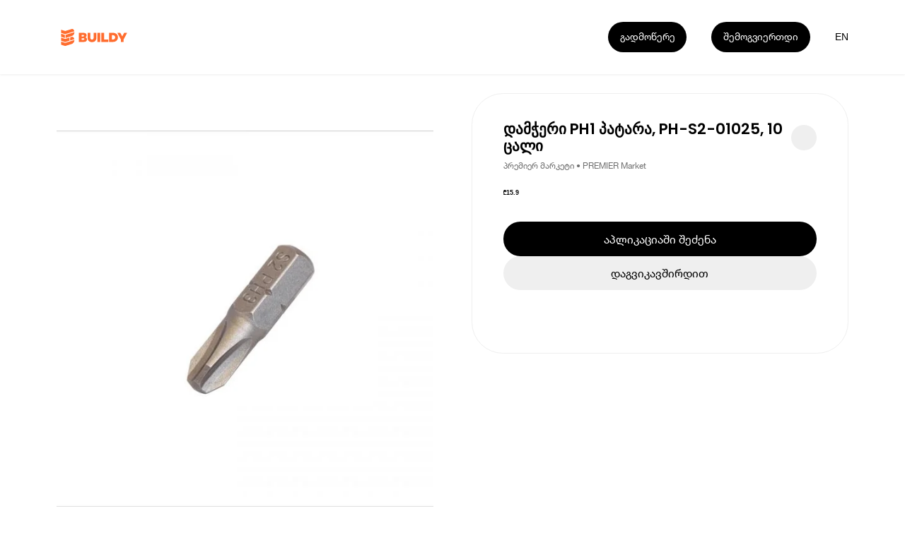

--- FILE ---
content_type: text/html; charset=utf-8
request_url: https://buildy.ge/other-damcheri-ph1-patara-ph-s2-01025-10-tsali
body_size: 16078
content:
<!DOCTYPE html><html lang="ka"><head><meta charSet="utf-8"/><meta name="viewport" content="width=device-width"/><meta name="google-site-verification" content="WwNglvTdhhrWsp5iPcOTGK_g6aU1DIVlpF0DiVX2BeI"/><title>Buildy | დამჭერი PH1 პატარა, PH-S2-01025, 10 ცალი</title><link href="/favicon.ico" rel="icon" type="image/x-icon"/><link href="https://buildy.ge/other-damcheri-ph1-patara-ph-s2-01025-10-tsali" hrefLang="x-default" rel="alternate"/><link href="https://buildy.ge/other-damcheri-ph1-patara-ph-s2-01025-10-tsali" hrefLang="ka" rel="alternate"/><link href="https://buildy.ge/en/other-damcheri-ph1-patara-ph-s2-01025-10-tsali" hrefLang="en" rel="alternate"/><link href="https://buildy.ge/other-damcheri-ph1-patara-ph-s2-01025-10-tsali" rel="canonical"/><meta content="Buildy | დამჭერი PH1 პატარა, PH-S2-01025, 10 ცალი" name="title"/><meta content="" name="description"/><meta name="keywords" content="დამჭერი, PH, პატარა, PH, S, ცალი, ჭანჭიკი, დუბელი, ხრახნი, Bolt, and, Dowel, პრემიერ, მარკეტი, PREMIER, Market, ბოლტი, ვინტი"/><meta content="website" property="og:type"/><meta property="og:site_name" content="Buildy App"/><meta content="https://buildy.ge/other-damcheri-ph1-patara-ph-s2-01025-10-tsali" property="og:url"/><meta content="Buildy | დამჭერი PH1 პატარა, PH-S2-01025, 10 ცალი" property="og:title"/><meta content="" property="og:description"/><meta content="https://imagedelivery.net/d_EE26O5eWcJDRYn-qMBOg/2bc2c8a1-77c0-421b-ae9f-31bcc1c42600/fit=scale-down,width=960" property="og:image"/><meta content="summary_large_image" property="twitter:card"/><meta content="https://buildy.ge/other-damcheri-ph1-patara-ph-s2-01025-10-tsali" property="twitter:url"/><meta content="Buildy | დამჭერი PH1 პატარა, PH-S2-01025, 10 ცალი" property="twitter:title"/><meta content="" property="twitter:description"/><meta content="https://imagedelivery.net/d_EE26O5eWcJDRYn-qMBOg/2bc2c8a1-77c0-421b-ae9f-31bcc1c42600/fit=scale-down,width=960" property="twitter:image"/><meta name="next-head-count" content="23"/><link rel="preload" href="/_next/static/media/eafabf029ad39a43-s.p.woff2" as="font" type="font/woff2" crossorigin="anonymous" data-next-font="size-adjust"/><link rel="preload" href="/_next/static/media/0484562807a97172-s.p.woff2" as="font" type="font/woff2" crossorigin="anonymous" data-next-font="size-adjust"/><link rel="preload" href="/_next/static/css/12443ac235c4f276.css" as="style"/><link rel="stylesheet" href="/_next/static/css/12443ac235c4f276.css" data-n-g=""/><noscript data-n-css=""></noscript><script defer="" nomodule="" src="/_next/static/chunks/polyfills-78c92fac7aa8fdd8.js"></script><script src="/_next/static/chunks/webpack-59c5c889f52620d6.js" defer=""></script><script src="/_next/static/chunks/framework-2c16ac744b6cdea6.js" defer=""></script><script src="/_next/static/chunks/main-fa0d33ae0ebb5c64.js" defer=""></script><script src="/_next/static/chunks/pages/_app-d1673ae786bc53c9.js" defer=""></script><script src="/_next/static/chunks/137-db2c695e740830f6.js" defer=""></script><script src="/_next/static/chunks/258-ce87d139f52b4e7c.js" defer=""></script><script src="/_next/static/chunks/842-5a77cc18264f3959.js" defer=""></script><script src="/_next/static/chunks/pages/%5BproductSlug%5D-2cc6374c6b2eca81.js" defer=""></script><script src="/_next/static/oLSEOHApM6yS_bPLtLgWN/_buildManifest.js" defer=""></script><script src="/_next/static/oLSEOHApM6yS_bPLtLgWN/_ssgManifest.js" defer=""></script><style id="__jsx-2624188439">.bld-primary-button{display:-webkit-box;display:-webkit-flex;display:-moz-box;display:-ms-flexbox;display:flex;-webkit-box-align:center;-webkit-align-items:center;-moz-box-align:center;-ms-flex-align:center;align-items:center;-webkit-box-pack:center;-webkit-justify-content:center;-moz-box-pack:center;-ms-flex-pack:center;justify-content:center;position:relative;padding:0 1.9rem;-webkit-transition:300ms ease-in-out;-moz-transition:300ms ease-in-out;-o-transition:300ms ease-in-out;transition:300ms ease-in-out;font-family:"Helvetica Neue";white-space:nowrap;cursor:pointer;width:auto}.bld-primary-button.small{height:3.1rem;padding:0 1.6rem;font-size:1.6rem;-webkit-border-radius:1.6rem;-moz-border-radius:1.6rem;border-radius:1.6rem}.bld-primary-button.medium{height:4.8rem;padding:0 1.9rem;font-size:1.6rem;line-height:1.8rem;-webkit-border-radius:2.4rem;-moz-border-radius:2.4rem;border-radius:2.4rem}.bld-primary-button.large{height:5.5rem;padding:0 2.4rem;font-size:1.8rem;line-height:2rem;-webkit-border-radius:2.8rem;-moz-border-radius:2.8rem;border-radius:2.8rem}.bld-primary-button.black{background-color:#000000;color:#FFFFFF}.bld-primary-button.black:hover{color:#FFFFFF;background-color:#FF6D2F}.bld-primary-button.grey{background-color:#EFEFEF;color:#000000}.bld-primary-button.grey:hover{color:#FFFFFF;background-color:#FF6D2F}.bld-primary-button.white{background-color:#FFFFFF;color:#000000;border:1px solid #F3F3F3}.bld-primary-button.white:hover{color:#FFFFFF;background-color:#FF6D2F}</style><style id="__jsx-1355144676">.switcher-button.jsx-1355144676{cursor:pointer;width:1.5277777777777777vw;height:1.5277777777777777vw;font-size:1.1111111111111112vw;line-height:1.3194444444444444vw;display:-webkit-box;display:-webkit-flex;display:-moz-box;display:-ms-flexbox;display:flex;-webkit-box-align:center;-webkit-align-items:center;-moz-box-align:center;-ms-flex-align:center;align-items:center;-webkit-box-pack:center;-webkit-justify-content:center;-moz-box-pack:center;-ms-flex-pack:center;justify-content:center;font-weight:"Helvetica Neue";color:#FFFFFF;-webkit-transition:color 200ms ease-in-out;-moz-transition:color 200ms ease-in-out;-o-transition:color 200ms ease-in-out;transition:color 200ms ease-in-out}.switcher-button.jsx-1355144676{line-height:1.5277777777777777vw}.switcher-button.light.jsx-1355144676{color:#000000}.switcher-button.jsx-1355144676:hover{color:#000000;-webkit-transition:color 200ms ease-in-out;-moz-transition:color 200ms ease-in-out;-o-transition:color 200ms ease-in-out;transition:color 200ms ease-in-out}@media(max-width:960px){.switcher-button.jsx-1355144676{width:5.866666666666666vw;height:5.066666666666666vw;font-size:4vw;line-height:5.066666666666666vw}.switcher-button.jsx-1355144676{line-height:5.066666666666666vw;margin-right:2.1333333333333333vw}}</style><style id="__jsx-1680270871">.buildy-header-logo-svg{width:11.9rem;height:2.8rem;margin-top:.4rem}.buildy-header-logo-svg.light *{fill:#FF6D2F}@media(max-width:960px){.buildy-header-logo-svg{width:9.4rem;height:2.4rem}}</style><style id="__jsx-4140910079">header.jsx-4140910079{width:100%;height:11.8rem;padding:0 9rem;position:fixed;display:-webkit-box;display:-webkit-flex;display:-moz-box;display:-ms-flexbox;display:flex;-webkit-box-align:center;-webkit-align-items:center;-moz-box-align:center;-ms-flex-align:center;align-items:center;-webkit-box-pack:justify;-webkit-justify-content:space-between;-moz-box-pack:justify;-ms-flex-pack:justify;justify-content:space-between;z-index:10;-webkit-transition:opacity 300ms ease-in-out;-moz-transition:opacity 300ms ease-in-out;-o-transition:opacity 300ms ease-in-out;transition:opacity 300ms ease-in-out;-webkit-box-shadow:0px 1px 3px 0px rgba(186, 186, 186, 0.25);-moz-box-shadow:0px 1px 3px 0px rgba(186, 186, 186, 0.25);box-shadow:0px 1px 3px 0px rgba(186, 186, 186, 0.25)}header.light.jsx-4140910079{-webkit-box-shadow:0px 1px 3px 0px rgba(186,186,186,.25);-moz-box-shadow:0px 1px 3px 0px rgba(186,186,186,.25);box-shadow:0px 1px 3px 0px rgba(186,186,186,.25);background-color:#FFFFFF}.header-hide.jsx-4140910079{opacity:0;pointer-events:none;-webkit-transition:opacity 300ms ease-in-out;-moz-transition:opacity 300ms ease-in-out;-o-transition:opacity 300ms ease-in-out;transition:opacity 300ms ease-in-out}.header-right-side.jsx-4140910079{display:-webkit-inline-box;display:-webkit-inline-flex;display:-moz-inline-box;display:-ms-inline-flexbox;display:inline-flex;-webkit-box-align:center;-webkit-align-items:center;-moz-box-align:center;-ms-flex-align:center;align-items:center}.header-more-button-more.jsx-4140910079{margin-right:3.9rem}.more-button-dropdown.jsx-4140910079:hover .dropdown-button.jsx-4140910079:not(:hover){-webkit-transition:background-color 300ms ease-in-out;-moz-transition:background-color 300ms ease-in-out;-o-transition:background-color 300ms ease-in-out;transition:background-color 300ms ease-in-out}.language-switcher-box.jsx-4140910079{}@media(max-width:960px){.header.jsx-4140910079{height:11.2rem;padding:4.6rem 1.5rem 0}.header-more-button-more.jsx-4140910079{margin-right:1.5rem}.header-more-button-more.join.jsx-4140910079{display:none}.header-more-button.jsx-4140910079{margin-right:1.5rem}}</style><style id="__jsx-266846625">.images-wrapper.jsx-266846625{width:60rem;height:72rem;-webkit-border-radius:5rem;-moz-border-radius:5rem;border-radius:5rem;overflow:hidden;position:relative}.image.jsx-266846625{display:-webkit-box;display:-webkit-flex;display:-moz-box;display:-ms-flexbox;display:flex;-webkit-box-pack:center;-webkit-justify-content:center;-moz-box-pack:center;-ms-flex-pack:center;justify-content:center;-webkit-box-align:center;-webkit-align-items:center;-moz-box-align:center;-ms-flex-align:center;align-items:center;position:absolute;opacity:0;width:100%;height:100%;-webkit-transition:opacity 200ms ease-in-out;-moz-transition:opacity 200ms ease-in-out;-o-transition:opacity 200ms ease-in-out;transition:opacity 200ms ease-in-out}.image.jsx-266846625.active.jsx-266846625{opacity:1}.badge.jsx-266846625{position:absolute;top:2.4rem;left:2.4rem;background:#FF6D2F;-webkit-border-radius:1.8rem;-moz-border-radius:1.8rem;border-radius:1.8rem;padding:0 1rem;color:#FFFFFF;font-family:'__Poppins_6f32cb', '__Poppins_Fallback_6f32cb';font-size:2rem;font-style:normal;font-weight:600;height:5rem;display:-webkit-box;display:-webkit-flex;display:-moz-box;display:-ms-flexbox;display:flex;-webkit-box-align:center;-webkit-align-items:center;-moz-box-align:center;-ms-flex-align:center;align-items:center;-webkit-box-pack:center;-webkit-justify-content:center;-moz-box-pack:center;-ms-flex-pack:center;justify-content:center}.pages.jsx-266846625{position:absolute;top:2.4rem;right:2.4rem;-webkit-border-radius:1.8rem;-moz-border-radius:1.8rem;border-radius:1.8rem;background:rgba(255,255,255,.25);height:5rem;color:#000000;font-family:'__Poppins_6f32cb', '__Poppins_Fallback_6f32cb';font-size:2rem;font-style:normal;font-weight:400;display:-webkit-box;display:-webkit-flex;display:-moz-box;display:-ms-flexbox;display:flex;-webkit-box-align:center;-webkit-align-items:center;-moz-box-align:center;-ms-flex-align:center;align-items:center;-webkit-box-pack:center;-webkit-justify-content:center;-moz-box-pack:center;-ms-flex-pack:center;justify-content:center;padding:0 1.5rem}.left-arrow.jsx-266846625{position:absolute;top:50%;left:2.4rem;-webkit-transform:translatey(-50%);-moz-transform:translatey(-50%);-ms-transform:translatey(-50%);-o-transform:translatey(-50%);transform:translatey(-50%)}.right-arrow.jsx-266846625{position:absolute;top:50%;right:2.4rem;-webkit-transform:translatey(-50%);-moz-transform:translatey(-50%);-ms-transform:translatey(-50%);-o-transform:translatey(-50%);transform:translatey(-50%)}@media(max-width:960px){.images-wrapper.jsx-266846625{width:100%;height:40rem;-webkit-border-radius:3.5rem;-moz-border-radius:3.5rem;border-radius:3.5rem}.badge.jsx-266846625{top:1.8rem;left:1.8rem}.pages.jsx-266846625{top:1.8rem;right:1.8rem}.left-arrow.jsx-266846625{left:1.8rem}.right-arrow.jsx-266846625{right:1.8rem}}</style><style id="__jsx-1023870476">.bld-primary-button{display:-webkit-box;display:-webkit-flex;display:-moz-box;display:-ms-flexbox;display:flex;-webkit-box-align:center;-webkit-align-items:center;-moz-box-align:center;-ms-flex-align:center;align-items:center;-webkit-box-pack:center;-webkit-justify-content:center;-moz-box-pack:center;-ms-flex-pack:center;justify-content:center;position:relative;padding:0 1.9rem;-webkit-transition:300ms ease-in-out;-moz-transition:300ms ease-in-out;-o-transition:300ms ease-in-out;transition:300ms ease-in-out;font-family:"Helvetica Neue";white-space:nowrap;cursor:pointer;width:100%}.bld-primary-button.small{height:3.1rem;padding:0 1.6rem;font-size:1.6rem;-webkit-border-radius:1.6rem;-moz-border-radius:1.6rem;border-radius:1.6rem}.bld-primary-button.medium{height:4.8rem;padding:0 1.9rem;font-size:1.6rem;line-height:1.8rem;-webkit-border-radius:2.4rem;-moz-border-radius:2.4rem;border-radius:2.4rem}.bld-primary-button.large{height:5.5rem;padding:0 2.4rem;font-size:1.8rem;line-height:2rem;-webkit-border-radius:2.8rem;-moz-border-radius:2.8rem;border-radius:2.8rem}.bld-primary-button.black{background-color:#000000;color:#FFFFFF}.bld-primary-button.black:hover{color:#FFFFFF;background-color:#FF6D2F}.bld-primary-button.grey{background-color:#EFEFEF;color:#000000}.bld-primary-button.grey:hover{color:#FFFFFF;background-color:#FF6D2F}.bld-primary-button.white{background-color:#FFFFFF;color:#000000;border:1px solid #F3F3F3}.bld-primary-button.white:hover{color:#FFFFFF;background-color:#FF6D2F}</style><style id="__jsx-3760918542">.product-details.jsx-3760918542{width:100%}.title-wrapper.jsx-3760918542{display:-webkit-box;display:-webkit-flex;display:-moz-box;display:-ms-flexbox;display:flex;-webkit-box-align:center;-webkit-align-items:center;-moz-box-align:center;-ms-flex-align:center;align-items:center;-webkit-box-pack:justify;-webkit-justify-content:space-between;-moz-box-pack:justify;-ms-flex-pack:justify;justify-content:space-between}h1.jsx-3760918542{font-family:'__Poppins_6f32cb', '__Poppins_Fallback_6f32cb';font-size:2.4rem;font-weight:600;-webkit-box-flex:1;-webkit-flex:1;-moz-box-flex:1;-ms-flex:1;flex:1;word-wrap:break-word}.share-wrapper.jsx-3760918542{width:4rem;height:4rem;background-color:#EFEFEF;-webkit-border-radius:50%;-moz-border-radius:50%;border-radius:50%;display:-webkit-box;display:-webkit-flex;display:-moz-box;display:-ms-flexbox;display:flex;-webkit-box-align:center;-webkit-align-items:center;-moz-box-align:center;-ms-flex-align:center;align-items:center;-webkit-box-pack:center;-webkit-justify-content:center;-moz-box-pack:center;-ms-flex-pack:center;justify-content:center;svg {
            width: 2.4rem;
            height: 2.4rem;
          }
        }.author-title.jsx-3760918542{color:#707070;font-family:"Helvetica Neue";font-size:1.4rem;font-weight:400;line-height:1.4rem;margin-top:1.2rem}.price.jsx-3760918542{margin-top:3rem;strong {
            font-family: 'Helvetica Neue';
            font-size: 2.4rem;
            font-weight: 700;
            margin-right: 1rem;
          }

          span {
            font-family: 'Helvetica Neue';
            font-size: 1.6rem;
            font-weight: 400;
            text-decoration: line-through;
            color: #9f9f9f;
          }
        }.buttons.jsx-3760918542{margin-top:4rem;width:100%;display:-webkit-box;display:-webkit-flex;display:-moz-box;display:-ms-flexbox;display:flex;-webkit-box-orient:vertical;-webkit-box-direction:normal;-webkit-flex-direction:column;-moz-box-orient:vertical;-moz-box-direction:normal;-ms-flex-direction:column;flex-direction:column;gap:1.2rem}.details-list.jsx-3760918542{margin-top:5rem;li {
            height: 6rem;
            border-top: 1px solid #ECECEC;
            display: flex;
            align-items: center;
            justify-content: space-between;

            .list-title {
              font-family: 'Helvetica Neue';
              font-size: 1.6rem;
              font-weight: 400;
              color: #000000;
            }

            .brand-title {
              font-family: 'Helvetica Neue';
              font-size: 1.6rem;
              font-weight: 700;
              color: #000000;
            }

            &:last-child {
              border-bottom: 1px solid #ECECEC;
            }
          }
        }.tabs.jsx-3760918542{margin-top:5rem;display:-webkit-box;display:-webkit-flex;display:-moz-box;display:-ms-flexbox;display:flex;li {
            padding-bottom: 1.2rem;
            margin-right: 2.4rem;

            button {
              font-family: 'Helvetica Neue';
              font-size: 1.6rem;
              font-weight: 500;
              color: #A9A9A9;
            }

            &.active {
              border-bottom: 1px solid #000000;

              button {
                color: #000000;
              }
            }

            &:last-child {
              margin-right: 0;
            }
          }
        }.text.jsx-3760918542{margin-top:1.6rem;font-family:"Helvetica Neue";font-size:1.6rem;font-weight:400;color:#707070;line-height:1.8rem;white-space:pre-line}@media(max-width:960px){.details-list.jsx-3760918542{margin-top:4rem}.tabs.jsx-3760918542{margin-top:4rem}}</style><style id="__jsx-1505982953">.app-store-svg{width:11.38888888888889vw;height:3.8194444444444446vw}.play-store-svg{width:11.944444444444445vw;height:3.8194444444444446vw}.app-store-dark-svg{width:10.694444444444445vw;height:3.6111111111111107vw}.play-store-dark-svg{width:11.180555555555555vw;height:3.6111111111111107vw}@media(max-width:960px){.app-store-svg{width:41.333333333333336vw;height:13.866666666666665vw}.play-store-svg{width:43.2vw;height:13.866666666666665vw}}</style><style id="__jsx-80eadb9be904da5f">.application-store-links.jsx-80eadb9be904da5f{display:-webkit-box;display:-webkit-flex;display:-moz-box;display:-ms-flexbox;display:flex;gap:2.1rem}</style><style id="__jsx-668928129">.buildy-footer-logo-svg{width:8.26388888888889vw;height:1.9444444444444444vw;margin-bottom:3.3333333333333335vw}.facebook-icon{width:1.5277777777777777vw;height:1.5277777777777777vw;-webkit-transform:translate(1.0416666666666665vw,0.6944444444444444vw);-moz-transform:translate(1.0416666666666665vw,0.6944444444444444vw);-ms-transform:translate(1.0416666666666665vw,0.6944444444444444vw);-o-transform:translate(1.0416666666666665vw,0.6944444444444444vw);transform:translate(1.0416666666666665vw,0.6944444444444444vw)}.instagram-icon{width:1.25vw;height:1.25vw;-webkit-transform:translate(-0.06944444444444445vw,0.5555555555555556vw);-moz-transform:translate(-0.06944444444444445vw,0.5555555555555556vw);-ms-transform:translate(-0.06944444444444445vw,0.5555555555555556vw);-o-transform:translate(-0.06944444444444445vw,0.5555555555555556vw);transform:translate(-0.06944444444444445vw,0.5555555555555556vw)}.noxtton-logo{width:4.930555555555555vw;height:0.5555555555555556vw}@media(max-width:960px){.buildy-footer-logo-svg{width:25.066666666666666vw;height:6.4479999999999995vw;margin-bottom:0}.facebook-icon{width:5.866666666666666vw;height:5.866666666666666vw;-webkit-transform:translate(5.333333333333334vw,1.6vw);-moz-transform:translate(5.333333333333334vw,1.6vw);-ms-transform:translate(5.333333333333334vw,1.6vw);-o-transform:translate(5.333333333333334vw,1.6vw);transform:translate(5.333333333333334vw,1.6vw)}.instagram-icon{width:4.8vw;height:4.8vw;-webkit-transform:translate(0.8vw,1.0666666666666667vw);-moz-transform:translate(0.8vw,1.0666666666666667vw);-ms-transform:translate(0.8vw,1.0666666666666667vw);-o-transform:translate(0.8vw,1.0666666666666667vw);transform:translate(0.8vw,1.0666666666666667vw)}}</style><style id="__jsx-1032922464">.footer.jsx-1032922464{background:#FFFFFF;overflow-x:hidden}.footer-virtual-background.jsx-1032922464{width:100%;background:#000000;padding:10.13888888888889vw 0 0 6.25vw;-webkit-border-radius:6.944444444444445vw 6.944444444444445vw 0 0;-moz-border-radius:6.944444444444445vw 6.944444444444445vw 0 0;border-radius:6.944444444444445vw 6.944444444444445vw 0 0}.footer-info-section.jsx-1032922464{margin:4.791666666666667vw 0 11.944444444444445vw 0;display:-webkit-box;display:-webkit-flex;display:-moz-box;display:-ms-flexbox;display:flex;color:#FFFFFF}.footer-info-section-item.jsx-1032922464{width:13.88888888888889vw}.footer-info-section-item.jsx-1032922464 div.jsx-1032922464{font-size:1.1111111111111112vw}.footer-info-header.jsx-1032922464{font-weight:600}.footer-top-section.jsx-1032922464{width:100%}.footer-bottom-section.jsx-1032922464{color:#D9D9D9;padding:0 0 3.125vw 0;display:-webkit-box;display:-webkit-flex;display:-moz-box;display:-ms-flexbox;display:flex;-webkit-box-pack:start;-webkit-justify-content:flex-start;-moz-box-pack:start;-ms-flex-pack:start;justify-content:flex-start;white-space:nowrap}.terms-and-privacy.jsx-1032922464{display:-webkit-box;display:-webkit-flex;display:-moz-box;display:-ms-flexbox;display:flex}.terms.jsx-1032922464,.allrights.jsx-1032922464{margin-left:6.944444444444445vw}.footer-info-header-text.jsx-1032922464{margin-top:0.6944444444444444vw}.noxtton-container.jsx-1032922464{margin-left:21.875vw}.noxtton.jsx-1032922464{color:#aaa;font-family:"Space Grotesk";font-size:0.8333333333333334vw;font-weight:500;line-height:normal}.store-links.jsx-1032922464{margin-left:7.152777777777778vw;-webkit-transform:translatey(-0.2777777777777778vw);-moz-transform:translatey(-0.2777777777777778vw);-ms-transform:translatey(-0.2777777777777778vw);-o-transform:translatey(-0.2777777777777778vw);transform:translatey(-0.2777777777777778vw)}.bottom-right-content.jsx-1032922464{display:-webkit-box;display:-webkit-flex;display:-moz-box;display:-ms-flexbox;display:flex;-webkit-box-pack:justify;-webkit-justify-content:space-between;-moz-box-pack:justify;-ms-flex-pack:justify;justify-content:space-between;-webkit-box-align:center;-webkit-align-items:center;-moz-box-align:center;-ms-flex-align:center;align-items:center}@media(max-width:960px){.footer-virtual-background.jsx-1032922464{padding:14.666666666666666vw 0 0 4vw;-webkit-border-radius:9.6vw 9.6vw 0 0;-moz-border-radius:9.6vw 9.6vw 0 0;border-radius:9.6vw 9.6vw 0 0}.footer-info-section.jsx-1032922464{margin:12.8vw 0 7.733333333333333vw 0;display:-webkit-box;display:-webkit-flex;display:-moz-box;display:-ms-flexbox;display:flex;-webkit-flex-wrap:wrap;-ms-flex-wrap:wrap;flex-wrap:wrap;color:#FFFFFF}.footer-info-section-item.jsx-1032922464{width:50%;margin-bottom:8.533333333333333vw}.footer-info-section-item.jsx-1032922464 div.jsx-1032922464{font-size:3.733333333333334vw}.footer-bottom-section.jsx-1032922464{padding:0 0 10.133333333333333vw 0;-webkit-box-orient:vertical;-webkit-box-direction:normal;-webkit-flex-direction:column;-moz-box-orient:vertical;-moz-box-direction:normal;-ms-flex-direction:column;flex-direction:column}.terms-and-privacy.jsx-1032922464{line-height:3.733333333333334vw}.terms.jsx-1032922464{margin-left:4.533333333333333vw}.footer-info-header-text.jsx-1032922464{margin-top:1.866666666666667vw}.rights.jsx-1032922464{margin-left:0vw;margin-top:6.4vw;font-size:2.666666666666667vw;line-height:3.2vw}.store-links.jsx-1032922464{margin-left:0;margin-top:24.8vw;-webkit-transform:translatey(0);-moz-transform:translatey(0);-ms-transform:translatey(0);-o-transform:translatey(0);transform:translatey(0);display:none}.bottom-right-content.jsx-1032922464{-webkit-box-orient:vertical;-webkit-box-direction:normal;-webkit-flex-direction:column;-moz-box-orient:vertical;-moz-box-direction:normal;-ms-flex-direction:column;flex-direction:column;-webkit-box-align:start;-webkit-align-items:flex-start;-moz-box-align:start;-ms-flex-align:start;align-items:flex-start}.noxtton-container.jsx-1032922464{display:none}.allrights.jsx-1032922464{margin-left:0;margin-top:6.666666666666667vw;font-size:2.666666666666667vw}}</style><style id="__jsx-3933443361">.product.jsx-3933443361{width:100%;padding:14.8rem 0 15rem}main.jsx-3933443361{width:100%;padding:0 9rem;display:-webkit-box;display:-webkit-flex;display:-moz-box;display:-ms-flexbox;display:flex;-webkit-box-align:start;-webkit-align-items:flex-start;-moz-box-align:start;-ms-flex-align:start;align-items:flex-start;padding-bottom:8rem;border-bottom:1px solid #EFEFEF}aside.jsx-3933443361{width:100%;padding:0 9rem}article.jsx-3933443361{-webkit-box-flex:1;-webkit-flex:1;-moz-box-flex:1;-ms-flex:1;flex:1;margin-left:6rem;-webkit-border-radius:5rem;-moz-border-radius:5rem;border-radius:5rem;border:1px solid #efefef;padding:4.3rem 5rem 5rem;min-width:0}@media(max-width:960px){.product.jsx-3933443361{padding:14.2rem 0 4.8rem;padding-bottom:8rem;border-bottom:1px solid #EFEFEF}main.jsx-3933443361{padding:0 1.5rem;-webkit-box-orient:vertical;-webkit-box-direction:normal;-webkit-flex-direction:column;-moz-box-orient:vertical;-moz-box-direction:normal;-ms-flex-direction:column;flex-direction:column;-webkit-box-align:center;-webkit-align-items:center;-moz-box-align:center;-ms-flex-align:center;align-items:center;padding-bottom:0;border-bottom:none}aside.jsx-3933443361{padding:0}article.jsx-3933443361{width:100%;margin-top:2.4rem;margin-left:0;-webkit-border-radius:3.5rem;-moz-border-radius:3.5rem;border-radius:3.5rem;padding:1.8rem}}</style><style id="__jsx-daf022b3855a71be">.page-layout.jsx-daf022b3855a71be{width:100%}</style><style id="__jsx-496581816">:root{font-size:0.6944444444444444vw}html{line-height:1.15;-webkit-text-size-adjust:100%;font-size:62.5%}body{margin:0;font-family:"helveticaneue",sans-serif;width:100%;overflow-x:hidden}main,article{display:block;-webkit-box-sizing:border-box;-moz-box-sizing:border-box;box-sizing:border-box}hr{-webkit-box-sizing:content-box;-moz-box-sizing:content-box;box-sizing:content-box;height:0;overflow:visible}pre{font-family:monospace;font-size:1em}a{display:inline-block;background-color:transparent;text-decoration:none;color:inherit;-webkit-box-sizing:border-box;-moz-box-sizing:border-box;box-sizing:border-box}li,ul,ol{-webkit-box-sizing:border-box;-moz-box-sizing:border-box;box-sizing:border-box;margin:0;padding:0}li{list-style-type:none}abbr[title]{border-bottom:none;text-decoration:underline;-webkit-text-decoration:underline dotted;-moz-text-decoration:underline dotted;text-decoration:underline dotted}b,strong{font-weight:bolder}code,kbd,samp{font-family:monospace;font-size:1em}small{font-size:80%}sub,sup{font-size:75%;line-height:0;position:relative;vertical-align:baseline}sub{bottom:-.25em}sup{top:-.5em}img{border-style:none;-o-object-fit:cover;object-fit:cover}fieldset{padding:.35em .75em .625em}legend{-webkit-box-sizing:border-box;-moz-box-sizing:border-box;box-sizing:border-box;color:inherit;display:table;max-width:100%;padding:0;white-space:normal}::-webkit-file-upload-button{-webkit-appearance:button;font:inherit}details{display:block}summary{display:list-item}template{display:none}[hidden]{display:none}div{-webkit-box-sizing:border-box;-moz-box-sizing:border-box;box-sizing:border-box}h1,h2,h3,h4,h5,h6,p{margin:0;padding:0;font-weight:400}div:focus,video:focus,button:focus{outline:none}header{-webkit-box-sizing:border-box;-moz-box-sizing:border-box;box-sizing:border-box}button{margin:0;padding:0;display:inline-block;-webkit-box-shadow:none;-moz-box-shadow:none;box-shadow:none;background:transparent;border:none;cursor:pointer;color:inherit;font-style:inherit}input{border:none;background-color:transparent;-webkit-box-shadow:none;-moz-box-shadow:none;outline:0}*:not(h1,h2,h3,h4,h5,h6,p){-webkit-tap-highlight-color:transparent;-webkit-touch-callout:none}*:not(h1,h2,h3,h4,h5,h6,p):focus{outline:none!important}@media(max-width:960px){:root{font-size:2.666666666666667vw}*:not(h1,h2,h3,h4,h5,h6,p){-webkit-user-select:none;-khtml-user-select:none;-moz-user-select:none;-ms-user-select:none;user-select:none}}.buildy-body{font-size:0.9722222222222222vw;line-height:1.25vw;font-family:"Helvetica Neue";font-style:normal;font-weight:400}.buildy-headline{font-size:2.9166666666666665vw;line-height:3.6111111111111107vw;font-family:'__Poppins_6f32cb', '__Poppins_Fallback_6f32cb';font-style:normal;font-weight:600}.buildy-blur{background:-webkit-linear-gradient(36.57deg,rgba(219,219,219,.25)2.69%,rgba(219,219,219,.025)98.21%);background:-moz-linear-gradient(36.57deg,rgba(219,219,219,.25)2.69%,rgba(219,219,219,.025)98.21%);background:-o-linear-gradient(36.57deg,rgba(219,219,219,.25)2.69%,rgba(219,219,219,.025)98.21%);background:linear-gradient(53.43deg,rgba(219,219,219,.25)2.69%,rgba(219,219,219,.025)98.21%);-webkit-backdrop-filter:blur(0.8680555555555556vw);backdrop-filter:blur(0.8680555555555556vw);-webkit-border-radius:1.9444444444444444vw;-moz-border-radius:1.9444444444444444vw;border-radius:1.9444444444444444vw;border:1px solid;border-image-source:-webkit-linear-gradient(216.45deg,rgba(255,255,255,.5)4.86%,rgba(255,255,255,.1)96.33%);border-image-source:-moz-linear-gradient(216.45deg,rgba(255,255,255,.5)4.86%,rgba(255,255,255,.1)96.33%);border-image-source:-o-linear-gradient(216.45deg,rgba(255,255,255,.5)4.86%,rgba(255,255,255,.1)96.33%);border-image-source:linear-gradient(233.55deg,rgba(255,255,255,.5)4.86%,rgba(255,255,255,.1)96.33%)}@media(max-width:960px){.buildy-body{font-size:3.733333333333334vw;line-height:4.266666666666667vw}.buildy-headline{font-size:6.933333333333333vw;line-height:7.466666666666668vw}.buildy-blur{-webkit-backdrop-filter:blur(3.3333333333333335vw);backdrop-filter:blur(3.3333333333333335vw);-webkit-border-radius:7.466666666666668vw;-moz-border-radius:7.466666666666668vw;border-radius:7.466666666666668vw}}</style><style id="__jsx-3750594183">.modal.jsx-3750594183{width:100vw;height:100vh;position:fixed;top:0;left:0;z-index:100;display:-webkit-box;display:-webkit-flex;display:-moz-box;display:-ms-flexbox;display:flex;-webkit-box-pack:center;-webkit-justify-content:center;-moz-box-pack:center;-ms-flex-pack:center;justify-content:center;-webkit-box-align:center;-webkit-align-items:center;-moz-box-align:center;-ms-flex-align:center;align-items:center;-webkit-animation:fade-in 150ms;-moz-animation:fade-in 150ms;-o-animation:fade-in 150ms;animation:fade-in 150ms}.backdrop-modal.jsx-3750594183{width:100%;height:100%;position:absolute;top:0;left:0;background-color:#000000;opacity:.2}.modal-content-wrapper.jsx-3750594183{position:absolute;z-index:1;top:50%;left:50%;right:;bottom:;-webkit-transform:translate(-50%, -50%);-moz-transform:translate(-50%, -50%);-ms-transform:translate(-50%, -50%);-o-transform:translate(-50%, -50%);transform:translate(-50%, -50%)}</style></head><body><div id="__next"><noscript><iframe src="https://www.googletagmanager.com/ns.html?id=GTM-K3SF6GRD" height="0" width="0" style="display:none;visibility:hidden"></iframe></noscript><div class="jsx-daf022b3855a71be page-layout"><header class="jsx-4140910079 jsx-1680270871 header light"><a href="/"><span class="jsx-4140910079 jsx-1680270871"><svg xmlns="http://www.w3.org/2000/svg" fill="none" viewBox="0 0 94 25" class="buildy-header-logo-svg light" aria-label="header logo"><g fill="#fff" clip-path="url(#logo_svg__a)"><path d="M37.057 14.786c0 2.167-1.671 3.627-4.619 3.627h-6.9V5.495h6.425c2.832 0 4.523 1.372 4.523 3.457 0 1.12-.625 2.431-1.766 2.873 1.522.326 2.337 1.636 2.337 2.968zm-7.696-6.31v2.208h1.902c.971 0 1.522-.496 1.522-1.162 0-.72-.53-1.046-1.522-1.046zm3.953 5.78c0-.686-.495-1.046-1.575-1.046H29.36v2.187h2.337c1.12 0 1.616-.434 1.616-1.14M50.335 12.164c0 4.238-2.316 6.52-6.235 6.52s-6.235-2.282-6.235-6.52v-6.67h3.878V12.3c0 1.766.897 2.812 2.357 2.812s2.357-1.046 2.357-2.812V5.495h3.878zM55.673 5.495V18.42h-3.817V5.495zM67.342 15.092v3.328h-9.957V5.495h3.817v9.597zM80.892 11.933c0 3.933-2.887 6.48-7.03 6.48h-5.433V5.495h5.433c4.143 0 7.03 2.526 7.03 6.445zm-3.899 0c0-1.786-1.331-3.063-3.138-3.063H72.24v6.16h1.616c1.807 0 3.138-1.29 3.138-3.097M88.926 14.901l.02 3.519H85.11l-.02-3.519-5.074-9.406h4.239l2.737 5.094 2.778-5.094h4.238L88.933 14.9z"></path><path fill-rule="evenodd" d="M0 6.67v4.428l5.63 1.739V8.408z" clip-rule="evenodd"></path><path fill-rule="evenodd" d="M6.086 14.154 0 12.266v4.429l6.086 1.88 6.092-1.88v-4.429zM18.277 1.372C17.781.55 16.953 0 16.002 0c-.3 0-.625.061-.897.163l-1.06.326-7.96 2.465L0 1.066v4.429l6.086 1.881 7.797-2.411 5.168-1.596a6.1 6.1 0 0 0-.774-1.997M18.277 12.572c-.496-.822-1.325-1.372-2.275-1.372-.272 0-.57.054-.829.143l-2.085.645v4.428l5.963-1.847a6.1 6.1 0 0 0-.774-1.997" clip-rule="evenodd"></path><path fill-rule="evenodd" d="M19.174 4.503 6.54 8.408v4.429l8.625-2.67a6.01 6.01 0 0 0 4.008-5.67zM19.174 15.703 6.086 19.75 0 17.869v4.429l6.086 1.881 9.074-2.805a6.02 6.02 0 0 0 4.014-5.671" clip-rule="evenodd"></path></g><defs><clipPath id="logo_svg__a"><path fill="#fff" d="M0 0h94v24.179H0z"></path></clipPath></defs></svg></span></a><div class="jsx-4140910079 jsx-1680270871 header-right-side"><div class="jsx-4140910079 jsx-1680270871 header-more-button-more"><a class="bld-primary-button black medium" target="_blank" rel="noreferrer noopener" href="https://apps.apple.com/tr/app/buildy/id6446935373">გადმოწერე</a></div><div class="jsx-4140910079 jsx-1680270871 header-more-button-more join"><button aria-label="join us" class="jsx-2624188439 bld-primary-button black medium">შემოგვიერთდი</button></div><div class="jsx-4140910079 jsx-1680270871 language-switcher-box"><div class="jsx-1355144676 language-switcher"><button aria-label="language switcher" class="jsx-1355144676 switcher-button light">EN</button></div></div></div></header><div class="jsx-3933443361 product"><main class="jsx-3933443361"><div class="jsx-266846625 images-wrapper"><div class="jsx-266846625 image active"><img src="https://imagedelivery.net/d_EE26O5eWcJDRYn-qMBOg/2bc2c8a1-77c0-421b-ae9f-31bcc1c42600/fit=scale-down,width=960" alt="დამჭერი PH1 პატარა, PH-S2-01025, 10 ცალი" style="width:100%" class="jsx-266846625"/></div></div><article class="jsx-3933443361"><div class="jsx-3760918542 product-details"><div class="jsx-3760918542 title-wrapper"><h1 class="jsx-3760918542">დამჭერი PH1 პატარა, PH-S2-01025, 10 ცალი</h1><button area-label="Share button" class="jsx-3760918542 share-wrapper"><svg xmlns="http://www.w3.org/2000/svg" fill="none" viewBox="0 0 26 26" class="product-details-share"><path stroke="#000" stroke-linecap="round" stroke-linejoin="round" stroke-width="2" d="M19.086 8.942a3.043 3.043 0 1 0 0-6.087 3.043 3.043 0 0 0 0 6.087M6.913 16.043a3.044 3.044 0 1 0 0-6.087 3.044 3.044 0 0 0 0 6.087M19.086 23.144a3.043 3.043 0 1 0 0-6.087 3.043 3.043 0 0 0 0 6.087M9.541 14.532l6.929 4.037M16.46 7.43 9.54 11.468"></path></svg></button></div><h2 class="jsx-3760918542 author-title">პრემიერ მარკეტი • PREMIER Market</h2><p class="jsx-3760918542 price"><strong class="jsx-3760918542">₾<!-- -->15.9</strong></p><div class="jsx-3760918542 buttons"><a class="bld-primary-button black large" target="_blank" rel="noreferrer noopener" href="https://apps.apple.com/tr/app/buildy/id6446935373">აპლიკაციაში შეძენა</a><button aria-label="Call us" class="jsx-1023870476 bld-primary-button grey large">დაგვიკავშირდით</button></div><ul class="jsx-3760918542 details-list"></ul><p class="jsx-3760918542 text"></p></div></article></main></div><div id="footer" class="jsx-1032922464 jsx-668928129 footer"><div class="jsx-1032922464 jsx-668928129 footer-virtual-background"><div class="jsx-1032922464 jsx-668928129 footer-top-section"><svg xmlns="http://www.w3.org/2000/svg" fill="none" viewBox="0 0 94 25" class="buildy-footer-logo-svg"><g fill="#fff" clip-path="url(#logo_svg__a)"><path d="M37.057 14.786c0 2.167-1.671 3.627-4.619 3.627h-6.9V5.495h6.425c2.832 0 4.523 1.372 4.523 3.457 0 1.12-.625 2.431-1.766 2.873 1.522.326 2.337 1.636 2.337 2.968zm-7.696-6.31v2.208h1.902c.971 0 1.522-.496 1.522-1.162 0-.72-.53-1.046-1.522-1.046zm3.953 5.78c0-.686-.495-1.046-1.575-1.046H29.36v2.187h2.337c1.12 0 1.616-.434 1.616-1.14M50.335 12.164c0 4.238-2.316 6.52-6.235 6.52s-6.235-2.282-6.235-6.52v-6.67h3.878V12.3c0 1.766.897 2.812 2.357 2.812s2.357-1.046 2.357-2.812V5.495h3.878zM55.673 5.495V18.42h-3.817V5.495zM67.342 15.092v3.328h-9.957V5.495h3.817v9.597zM80.892 11.933c0 3.933-2.887 6.48-7.03 6.48h-5.433V5.495h5.433c4.143 0 7.03 2.526 7.03 6.445zm-3.899 0c0-1.786-1.331-3.063-3.138-3.063H72.24v6.16h1.616c1.807 0 3.138-1.29 3.138-3.097M88.926 14.901l.02 3.519H85.11l-.02-3.519-5.074-9.406h4.239l2.737 5.094 2.778-5.094h4.238L88.933 14.9z"></path><path fill-rule="evenodd" d="M0 6.67v4.428l5.63 1.739V8.408z" clip-rule="evenodd"></path><path fill-rule="evenodd" d="M6.086 14.154 0 12.266v4.429l6.086 1.88 6.092-1.88v-4.429zM18.277 1.372C17.781.55 16.953 0 16.002 0c-.3 0-.625.061-.897.163l-1.06.326-7.96 2.465L0 1.066v4.429l6.086 1.881 7.797-2.411 5.168-1.596a6.1 6.1 0 0 0-.774-1.997M18.277 12.572c-.496-.822-1.325-1.372-2.275-1.372-.272 0-.57.054-.829.143l-2.085.645v4.428l5.963-1.847a6.1 6.1 0 0 0-.774-1.997" clip-rule="evenodd"></path><path fill-rule="evenodd" d="M19.174 4.503 6.54 8.408v4.429l8.625-2.67a6.01 6.01 0 0 0 4.008-5.67zM19.174 15.703 6.086 19.75 0 17.869v4.429l6.086 1.881 9.074-2.805a6.02 6.02 0 0 0 4.014-5.671" clip-rule="evenodd"></path></g><defs><clipPath id="logo_svg__a"><path fill="#fff" d="M0 0h94v24.179H0z"></path></clipPath></defs></svg></div><div class="jsx-1032922464 jsx-668928129 buildy-body footer-info-section"><div class="jsx-1032922464 jsx-668928129 footer-info-section-item"><div class="jsx-1032922464 jsx-668928129 footer-info-header">ტელეფონი</div><div class="jsx-1032922464 jsx-668928129 footer-info-header-text">+995 592 81 82 21</div></div><div class="jsx-1032922464 jsx-668928129 footer-info-section-item"><div class="jsx-1032922464 jsx-668928129 footer-info-header">მეილი</div><div class="jsx-1032922464 jsx-668928129 footer-info-header-text"><a href="/cdn-cgi/l/email-protection" class="__cf_email__" data-cfemail="f0999e969fb09285999c9489de9795">[email&#160;protected]</a></div></div><div class="jsx-1032922464 jsx-668928129 footer-info-section-item"><div class="jsx-1032922464 jsx-668928129 footer-info-header">მისამართი</div><div class="jsx-1032922464 jsx-668928129 footer-info-header-text">დავით აღმაშენებელის N61</div></div><div class="jsx-1032922464 jsx-668928129 footer-info-section-item"><div class="jsx-1032922464 jsx-668928129 footer-info-header">დაკავშირება</div><div class="jsx-1032922464 jsx-668928129 socials"><a rel="noreferrer" target="_blank" href="https://www.instagram.com/buildy.app?igsh=ODZlOHI1d2NhbWtx&amp;utm_source=qr" class="jsx-1032922464 jsx-668928129"><svg xmlns="http://www.w3.org/2000/svg" fill="none" viewBox="0 0 18 18" class="social-icon instagram-icon"><path fill="#fff" d="M6.093 9a2.908 2.908 0 1 1 5.816 0 2.908 2.908 0 0 1-5.816 0M4.52 9a4.48 4.48 0 1 0 8.96 0 4.48 4.48 0 0 0-8.96 0m8.09-4.657a1.046 1.046 0 1 0 1.048-1.047 1.047 1.047 0 0 0-1.047 1.047M5.477 16.1c-.85-.039-1.313-.18-1.62-.3a2.7 2.7 0 0 1-1.004-.653 2.7 2.7 0 0 1-.653-1.002c-.12-.308-.261-.77-.3-1.62-.042-.92-.05-1.196-.05-3.526s.009-2.605.05-3.526c.039-.85.182-1.312.3-1.62.159-.407.348-.698.653-1.003a2.7 2.7 0 0 1 1.004-.653c.307-.12.77-.261 1.62-.3.92-.042 1.196-.05 3.524-.05 2.33 0 2.606.008 3.526.05.85.039 1.312.182 1.62.3.408.158.698.348 1.004.653.305.305.494.596.652 1.003.12.307.262.77.3 1.62.043.92.051 1.196.051 3.526s-.008 2.605-.05 3.526c-.04.85-.182 1.312-.3 1.62a2.7 2.7 0 0 1-.653 1.002 2.7 2.7 0 0 1-1.004.653c-.307.12-.77.261-1.62.3-.92.043-1.196.05-3.526.05s-2.605-.008-3.524-.05M5.403.33C4.475.37 3.84.519 3.286.734A4.3 4.3 0 0 0 1.74 1.74 4.3 4.3 0 0 0 .734 3.286C.518 3.84.37 4.474.329 5.403.286 6.333.276 6.631.276 9c0 2.37.01 2.666.053 3.597.042.928.19 1.563.405 2.117.223.574.52 1.061 1.006 1.546a4.3 4.3 0 0 0 1.546 1.006c.555.216 1.189.363 2.117.405.931.042 1.228.053 3.597.053 2.37 0 2.667-.01 3.597-.053s1.563-.19 2.118-.405a4.3 4.3 0 0 0 1.545-1.006 4.3 4.3 0 0 0 1.007-1.546c.215-.554.363-1.189.405-2.117.042-.931.052-1.228.052-3.597 0-2.37-.01-2.667-.052-3.597-.042-.929-.19-1.563-.405-2.117A4.3 4.3 0 0 0 16.26 1.74 4.3 4.3 0 0 0 14.716.734C14.16.518 13.526.37 12.598.329 11.668.286 11.37.276 9.001.276c-2.37 0-2.667.01-3.598.053"></path></svg></a><a rel="noreferrer" target="_blank" href="https://www.facebook.com/profile.php?id=100093961177140&amp;mibextid=LQQJ4d" class="jsx-1032922464 jsx-668928129"><svg xmlns="http://www.w3.org/2000/svg" fill="none" viewBox="0 0 22 22" class="social-icon facebook-icon"><path fill="#fff" d="m15.541 11.999.484-2.892h-3.022V7.231c0-.792.422-1.562 1.776-1.562h1.373V3.203a18 18 0 0 0-2.441-.195c-2.488 0-4.117 1.385-4.117 3.893v2.206H6.828v2.891h2.766v6.995h3.403v-6.994z"></path></svg></a></div></div><div class="jsx-1032922464 jsx-668928129 store-links"><div class="jsx-80eadb9be904da5f jsx-1505982953 application-store-links"><a href="https://apps.apple.com/tr/app/buildy/id6446935373" rel="noreferrer" target="_blank" area-label="App Store" class="jsx-80eadb9be904da5f jsx-1505982953 app-store-button store-button"><svg xmlns="http://www.w3.org/2000/svg" fill="none" viewBox="0 0 164 55" class="app-store-svg"><path fill="#fff" d="M36.493 26.275c-.035-3.829 3.217-5.692 3.365-5.779-1.841-2.617-4.694-2.975-5.698-3.003-2.396-.247-4.721 1.398-5.942 1.398-1.246 0-3.125-1.374-5.152-1.334-2.608.04-5.048 1.512-6.385 3.797-2.762 4.661-.702 11.51 1.943 15.276 1.324 1.847 2.87 3.905 4.894 3.833 1.98-.08 2.72-1.23 5.108-1.23 2.368 0 3.063 1.23 5.127 1.184 2.125-.033 3.464-1.854 4.74-3.715 1.53-2.115 2.144-4.197 2.167-4.304-.049-.017-4.126-1.534-4.167-6.124zm-3.898-11.26c1.064-1.299 1.793-3.065 1.59-4.859-1.541.067-3.468 1.04-4.578 2.31-.982 1.12-1.86 2.954-1.633 4.679 1.732.126 3.51-.852 4.62-2.13M65.15 40.198h-2.768l-1.516-4.644h-5.268l-1.444 4.644H51.46l5.22-15.81h3.224zm-4.74-6.592-1.371-4.128q-.218-.633-.819-2.98h-.048q-.365 1.495-.77 2.98l-1.346 4.128zm18.164.752q0 2.909-1.613 4.597-1.443 1.501-3.585 1.501-2.31 0-3.32-1.617h-.048v6.005H67.41V32.55q0-1.83-.097-3.753h2.284l.147 1.807h.047q1.3-2.041 3.946-2.041 2.071-.001 3.452 1.595 1.385 1.595 1.385 4.199m-2.647.093q0-1.664-.77-2.744-.844-1.127-2.262-1.127c-.64 0-1.223.21-1.743.621-.519.41-.88.986-1.024 1.632a3.2 3.2 0 0 0-.12.772v1.9q0 1.245.783 2.1.781.859 2.032.858 1.467 0 2.285-1.103t.819-2.91m16.095-.093q0 2.909-1.613 4.597-1.443 1.501-3.583 1.501-2.311 0-3.32-1.617h-.049v6.005H80.86V32.55q0-1.83-.097-3.753h2.285l.145 1.807h.049q1.297-2.041 3.946-2.041 2.068-.001 3.452 1.595 1.381 1.595 1.382 4.199m-2.647.093q0-1.664-.77-2.744-.842-1.127-2.26-1.127c-.643 0-1.225.21-1.746.621a2.87 2.87 0 0 0-1.021 1.632q-.12.47-.12.772v1.9q0 1.245.78 2.1.78.856 2.034.858 1.468 0 2.285-1.103.819-1.102.819-2.91m17.684 1.313q0 2.017-1.44 3.285-1.584 1.384-4.417 1.383c-1.746 0-3.144-.328-4.203-.985l.602-2.11a7.26 7.26 0 0 0 3.755 1.009q1.467 0 2.288-.646.816-.646.816-1.728 0-.962-.674-1.62-.672-.657-2.237-1.222-4.259-1.55-4.258-4.533 0-1.95 1.493-3.195 1.489-1.247 3.97-1.246 2.213 0 3.68.751l-.65 2.066q-1.37-.729-3.103-.728-1.371.001-2.14.656-.649.588-.65 1.433 0 .938.745 1.548.648.56 2.359 1.22 2.091.822 3.08 1.921.984 1.1.984 2.742m8.589-5.065h-2.864v5.535q0 2.11 1.516 2.111.697 0 1.154-.118l.072 1.924q-.768.28-2.021.28-1.538 0-2.406-.914-.865-.915-.866-3.074v-5.746h-1.706v-1.901h1.706v-2.087l2.551-.752v2.839h2.864zm12.92 3.705q-.001 2.63-1.541 4.317-1.614 1.736-4.284 1.736-2.573 0-4.1-1.665-1.528-1.665-1.528-4.199-.001-2.65 1.576-4.339 1.574-1.689 4.245-1.688 2.574 0 4.138 1.665 1.495 1.617 1.494 4.173m-2.696.083q.001-1.577-.696-2.706-.818-1.364-2.333-1.364-1.565 0-2.382 1.364-.699 1.13-.697 2.753-.002 1.577.697 2.704.841 1.364 2.359 1.364 1.49-.001 2.332-1.387.72-1.152.72-2.728m11.14-3.461a4.6 4.6 0 0 0-.819-.07q-1.372 0-2.118 1.01-.649.89-.649 2.251v5.981h-2.597l.025-7.81q0-1.971-.098-3.588h2.262l.096 2.18h.072q.41-1.125 1.298-1.806a3.2 3.2 0 0 1 1.878-.61q.361 0 .65.046zm11.618 2.932q0 .681-.095 1.15h-7.793q.044 1.69 1.13 2.582.985.796 2.549.797 1.732 0 3.154-.54l.406 1.759q-1.658.704-3.919.703-2.718 0-4.273-1.559-1.549-1.56-1.55-4.187 0-2.578 1.444-4.292 1.514-1.828 4.089-1.828 2.528 0 3.827 1.828 1.03 1.453 1.031 3.587m-2.477-.656q.024-1.126-.505-1.947-.674-1.057-2.07-1.057-1.275 0-2.068 1.033-.65.821-.768 1.97h5.411zM59.55 14.662q0 2.097-1.29 3.157-1.192.98-3.39.98a16 16 0 0 1-1.869-.093v-7.64a14 14 0 0 1 2.2-.162q2.093 0 3.156.886 1.193 1.005 1.193 2.872m-1.347.034q0-1.36-.738-2.086t-2.158-.726q-.603 0-1.028.081v5.808q.235.036.863.035 1.465 0 2.262-.796.798-.794.8-2.316m8.486 1.187q0 1.292-.756 2.12-.794.855-2.105.854-1.264 0-2.015-.82-.75-.817-.75-2.061 0-1.303.774-2.132.775-.829 2.086-.829 1.265 0 2.034.817.732.796.732 2.05m-1.325.04q0-.775-.342-1.329-.402-.67-1.146-.67-.768 0-1.17.67-.343.554-.343 1.353 0 .775.343 1.329.414.67 1.159.67.732 0 1.145-.682.354-.566.354-1.341m10.898-2.794-1.797 5.6h-1.17l-.745-2.431a18 18 0 0 1-.461-1.81h-.023a13 13 0 0 1-.463 1.81l-.79 2.43H69.63l-1.69-5.599h1.313l.649 2.662q.236.945.39 1.798h.024q.142-.703.473-1.786l.815-2.673h1.042l.78 2.617q.283.957.461 1.843h.035q.13-.864.39-1.843l.697-2.617h1.254m6.62 5.6h-1.277v-3.207q0-1.483-1.158-1.482-.567 0-.923.407a1.43 1.43 0 0 0-.354.96v3.322h-1.276v-4q-.001-.736-.047-1.602h1.122l.06.875h.035c.157-.28.386-.513.662-.676a2.2 2.2 0 0 1 1.158-.315q.803 0 1.336.508.662.622.662 1.855zm3.521 0h-1.275v-8.17h1.275zm7.518-2.846q0 1.292-.757 2.12-.793.855-2.103.854-1.267 0-2.016-.82-.75-.817-.75-2.061 0-1.303.774-2.132.776-.829 2.086-.829 1.264 0 2.034.817.731.796.732 2.05m-1.325.04q0-.775-.343-1.329-.401-.67-1.144-.67-.772 0-1.17.67-.344.554-.343 1.353 0 .775.342 1.329.413.67 1.16.67.729 0 1.143-.682.356-.566.355-1.341m7.506 2.807h-1.146l-.095-.646h-.036q-.588.773-1.678.773-.814 0-1.311-.508a1.57 1.57 0 0 1-.45-1.14q0-1.026.881-1.567.882-.543 2.478-.53v-.105q0-1.105-1.193-1.105-.851 0-1.498.415l-.26-.819q.803-.482 1.97-.483 2.254 0 2.255 2.317v2.062q0 .84.083 1.336m-1.326-1.925v-.864q-2.113-.035-2.112 1.129-.001.437.245.657a.9.9 0 0 0 .623.218c.28 0 .543-.086.781-.258a1.06 1.06 0 0 0 .463-.882m8.582 1.925h-1.133l-.06-.9h-.035q-.544 1.027-1.846 1.027a2.18 2.18 0 0 1-1.725-.796q-.685-.795-.684-2.061 0-1.361.744-2.203a2.32 2.32 0 0 1 1.773-.783q1.158 0 1.618.76h.024V10.56h1.279v6.66q0 .819.045 1.509m-1.324-2.363v-.933q0-.242-.035-.393a1.4 1.4 0 0 0-.462-.754 1.27 1.27 0 0 0-.854-.305q-.713 0-1.123.554-.409.553-.41 1.416 0 .832.392 1.35.416.551 1.117.552.628 0 1.009-.461a1.5 1.5 0 0 0 .366-1.025m12.245-.484q0 1.292-.756 2.12c-.529.57-1.228.854-2.105.854q-1.263 0-2.015-.82-.75-.817-.749-2.061-.001-1.303.773-2.132.775-.829 2.087-.829 1.265 0 2.033.817.732.796.732 2.05m-1.323.04q0-.775-.342-1.329-.403-.67-1.147-.67-.767 0-1.171.67-.343.554-.343 1.353 0 .775.343 1.329.415.67 1.159.67.732 0 1.147-.682.352-.566.354-1.341m8.189 2.807h-1.275v-3.208q.001-1.483-1.159-1.482a1.16 1.16 0 0 0-.921.407c-.234.265-.36.607-.355.96v3.322h-1.278v-4q0-.736-.045-1.602h1.121l.06.875h.035q.225-.406.662-.676c.35-.21.751-.32 1.159-.315q.802 0 1.335.508.662.622.661 1.855zm8.595-4.668h-1.407v2.72q.001 1.038.745 1.037.344.001.569-.058l.033.945q-.379.139-.992.139-.756 0-1.181-.449-.427-.45-.426-1.51v-2.824h-.84v-.933h.84v-1.026l1.251-.368v1.393h1.407v.934zm6.759 4.668h-1.277v-3.184q0-1.507-1.157-1.506-.887 0-1.218.872a1.5 1.5 0 0 0-.06.448v3.369h-1.275v-8.17h1.275v3.376h.024q.605-.921 1.725-.92.794-.001 1.315.506.648.635.648 1.878zm6.974-3.066q0 .335-.047.564h-3.829q.023.83.553 1.268.487.393 1.254.393.851 0 1.549-.265l.2.864q-.816.346-1.928.346-1.335 0-2.096-.766-.764-.768-.763-2.056 0-1.268.71-2.11.742-.898 2.008-.898 1.24 0 1.877.899.513.713.512 1.761m-1.218-.321q.014-.554-.248-.957-.331-.519-1.016-.52-.627 0-1.016.508c-.216.28-.347.616-.378.969z"></path><rect width="163" height="54" x="0.5" y="0.5" stroke="#fff" rx="10.466"></rect></svg></a><a href="https://play.google.com/store/apps/details?id=com.noxtton.buildy&amp;hl=en&amp;gl=US" rel="noreferrer" target="_blank" area-label="Play Store" class="jsx-80eadb9be904da5f jsx-1505982953 play-store-button store-button"><svg xmlns="http://www.w3.org/2000/svg" fill="none" viewBox="0 0 172 55" class="play-store-svg"><path fill="#fff" stroke="#fff" stroke-miterlimit="10" stroke-width="0.146" d="M61.082 15.349c0 .992-.304 1.787-.904 2.379q-1.034 1.055-2.686 1.055c-1.05 0-1.948-.359-2.685-1.067-.737-.718-1.106-1.601-1.106-2.657q0-1.582 1.106-2.65 1.107-1.074 2.685-1.075c.515.001 1.024.104 1.499.302.474.197.86.465 1.14.795l-.636.626c-.488-.562-1.152-.84-2.003-.84a2.82 2.82 0 0 0-1.995.789q-.838.793-.839 2.053c0 .841.28 1.531.84 2.06.563.521 1.227.789 1.994.789.814 0 1.499-.268 2.038-.795q.533-.524.612-1.444h-2.65v-.86h3.535c.043.186.055.366.055.54Zm5.608-2.976h-3.32v2.257h2.993v.859H63.37v2.257h3.32v.875h-4.26v-7.123h4.26zm3.958 6.248h-.94v-6.248h-2.036v-.875h5.014v.875h-2.038zm5.667 0v-7.123h.939v7.123h-.939Zm5.099 0h-.932v-6.248h-2.045v-.875h5.021v.875h-2.044v6.248Zm11.538-.917q-1.078 1.08-2.674 1.08-1.602 0-2.68-1.079-1.075-1.08-1.075-2.646-.001-1.566 1.075-2.644 1.078-1.08 2.68-1.08 1.588-.001 2.669 1.085c.723.725 1.081 1.601 1.081 2.64q.001 1.566-1.076 2.644Zm-4.659-.597q.81.8 1.985.8c.779 0 1.444-.267 1.979-.8q.811-.801.813-2.048-.001-1.247-.813-2.047c-.536-.534-1.2-.801-1.979-.801q-1.175.001-1.985.8c-.539.533-.813 1.219-.813 2.047 0 .832.274 1.516.813 2.05Zm7.054 1.514v-7.123h1.14l3.547 5.54h.041l-.041-1.37v-4.17h.939v7.123h-.98l-3.714-5.813h-.041l.04 1.375v4.438h-.931Z"></path><path fill="#fff" d="M86.292 29.022c-2.859 0-5.193 2.124-5.193 5.054 0 2.906 2.334 5.052 5.193 5.052 2.864 0 5.198-2.146 5.198-5.052 0-2.93-2.334-5.054-5.198-5.054m0 8.116c-1.568 0-2.918-1.264-2.918-3.062 0-1.822 1.35-3.063 2.918-3.063s2.924 1.24 2.924 3.063c0 1.798-1.357 3.062-2.925 3.062zm-11.33-8.116c-2.864 0-5.194 2.124-5.194 5.054 0 2.906 2.33 5.052 5.194 5.052 2.862 0 5.192-2.146 5.192-5.052 0-2.93-2.33-5.054-5.192-5.054m0 8.116c-1.57 0-2.925-1.264-2.925-3.062 0-1.822 1.355-3.063 2.925-3.063 1.568 0 2.917 1.24 2.917 3.063 0 1.798-1.349 3.062-2.917 3.062m-13.484-6.566v2.148h5.253c-.154 1.2-.565 2.082-1.195 2.696-.767.743-1.96 1.567-4.058 1.567-3.232 0-5.763-2.547-5.763-5.702 0-3.156 2.531-5.703 5.763-5.703 1.748 0 3.02.667 3.958 1.532l1.55-1.514c-1.313-1.224-3.06-2.164-5.508-2.164-4.432 0-8.157 3.521-8.157 7.849 0 4.327 3.725 7.848 8.157 7.848 2.396 0 4.195-.766 5.61-2.203 1.45-1.416 1.9-3.406 1.9-5.012a7 7 0 0 0-.118-1.342zm55.132 1.665c-.428-1.13-1.747-3.214-4.432-3.214-2.663 0-4.879 2.048-4.879 5.054 0 2.83 2.194 5.052 5.134 5.052a5.16 5.16 0 0 0 4.313-2.24l-1.764-1.147c-.588.84-1.391 1.397-2.549 1.397-1.152 0-1.978-.515-2.507-1.53l6.922-2.797zm-7.058 1.682a2.806 2.806 0 0 1 2.702-2.946c.904 0 1.671.442 1.927 1.072zm-5.626 4.902h2.276V23.97h-2.276zm-3.726-8.673h-.076c-.511-.591-1.486-1.126-2.721-1.126-2.592 0-4.962 2.222-4.962 5.07 0 2.833 2.37 5.036 4.962 5.036 1.235 0 2.21-.54 2.721-1.148h.076v.725c0 1.932-1.057 2.97-2.762 2.97-1.39 0-2.253-.98-2.609-1.804l-1.979.806c.57 1.34 2.08 2.988 4.588 2.988 2.667 0 4.919-1.532 4.919-5.262V29.33H100.2zm-2.602 6.99c-1.569 0-2.882-1.28-2.882-3.045 0-1.78 1.313-3.08 2.882-3.08 1.545 0 2.763 1.3 2.763 3.08 0 1.763-1.218 3.045-2.763 3.045m29.666-13.168h-5.442v14.85h2.269v-5.626h3.173c2.52 0 4.991-1.78 4.991-4.612s-2.477-4.612-4.991-4.612m.059 7.158h-3.232v-5.092h3.232a2.606 2.606 0 0 1 2.661 2.546 2.62 2.62 0 0 1-2.661 2.547zm14.028-2.134c-1.639 0-3.345.707-4.046 2.274l2.015.824c.433-.824 1.23-1.091 2.072-1.091 1.177 0 2.372.69 2.39 1.91v.155c-.41-.231-1.289-.575-2.371-.575-2.169 0-4.38 1.166-4.38 3.342 0 1.99 1.777 3.271 3.775 3.271 1.527 0 2.369-.672 2.898-1.455h.078v1.148h2.192v-5.696c0-2.634-2.014-4.107-4.623-4.107m-.273 8.138c-.743 0-1.777-.36-1.777-1.258 0-1.15 1.29-1.59 2.407-1.59.998 0 1.467.215 2.074.5-.178 1.374-1.39 2.348-2.704 2.348m12.881-7.813-2.608 6.439h-.078l-2.697-6.439h-2.447l4.052 8.997-2.312 5.006h2.371l6.244-14.003zm-20.456 9.502h2.275V23.97h-2.275z"></path><path fill="url(#google-play-svg_svg__a)" d="M16.08 12.135c-.357.366-.564.934-.564 1.67V40.08c0 .736.207 1.305.565 1.67l.087.08 15.08-14.716v-.348L16.17 12.05z"></path><path fill="url(#google-play-svg_svg__b)" d="m36.27 32.02-5.022-4.907v-.348l5.028-4.907.112.063 5.953 3.307c1.7.939 1.7 2.483 0 3.427l-5.953 3.302-.119.064"></path><path fill="url(#google-play-svg_svg__c)" d="m36.389 31.957-5.141-5.017-15.167 14.81c.564.58 1.484.65 2.532.07l17.775-9.862"></path><path fill="url(#google-play-svg_svg__d)" d="M36.389 21.922 18.612 12.06c-1.047-.574-1.967-.504-2.532.075L31.25 26.94z"></path><rect width="171" height="54" x="0.5" y="0.5" stroke="#fff" rx="10.466"></rect><defs><linearGradient id="google-play-svg_svg__a" x1="29.909" x2="9.977" y1="40.353" y2="19.938" gradientUnits="userSpaceOnUse"><stop stop-color="#00A0FF"></stop><stop offset="0.007" stop-color="#00A1FF"></stop><stop offset="0.26" stop-color="#00BEFF"></stop><stop offset="0.512" stop-color="#00D2FF"></stop><stop offset="0.76" stop-color="#00DFFF"></stop><stop offset="1" stop-color="#00E3FF"></stop></linearGradient><linearGradient id="google-play-svg_svg__b" x1="44.553" x2="15.11" y1="26.937" y2="26.937" gradientUnits="userSpaceOnUse"><stop stop-color="#FFE000"></stop><stop offset="0.409" stop-color="#FFBD00"></stop><stop offset="0.775" stop-color="orange"></stop><stop offset="1" stop-color="#FF9C00"></stop></linearGradient><linearGradient id="google-play-svg_svg__c" x1="33.593" x2="6.563" y1="24.212" y2="-3.473" gradientUnits="userSpaceOnUse"><stop stop-color="#FF3A44"></stop><stop offset="1" stop-color="#C31162"></stop></linearGradient><linearGradient id="google-play-svg_svg__d" x1="12.263" x2="24.333" y1="50.491" y2="38.128" gradientUnits="userSpaceOnUse"><stop stop-color="#32A071"></stop><stop offset="0.069" stop-color="#2DA771"></stop><stop offset="0.476" stop-color="#15CF74"></stop><stop offset="0.801" stop-color="#06E775"></stop><stop offset="1" stop-color="#00F076"></stop></linearGradient></defs></svg></a></div></div></div><div class="jsx-1032922464 jsx-668928129 buildy-body footer-bottom-section"><div class="jsx-1032922464 jsx-668928129 terms-and-privacy"><a target="_blank" class="jsx-1032922464 jsx-668928129 privacy" href="/privacy-and-policy">Privacy &amp; Policy</a><a target="_blank" class="jsx-1032922464 jsx-668928129 terms" href="/terms-and-conditions">Terms &amp; conditions</a></div><div class="jsx-1032922464 jsx-668928129 bottom-right-content"><a rel="noreferrer" target="_blank" class="jsx-1032922464 jsx-668928129 allrights" href="https://www.noxtton.com/">2023 Buildy. All right reserved</a><div class="jsx-1032922464 jsx-668928129 noxtton-container"><a rel="noreferrer" target="_blank" class="jsx-1032922464 jsx-668928129 noxtton" href="https://www.noxtton.com/">Powered by <svg xmlns="http://www.w3.org/2000/svg" width="72" height="10" fill="none" class="noxtton-logo"><g fill="#AAA"><path d="M.654.592h2.124l3.547 4.55V.592h2.324v8.45H6.525l-3.547-4.55v4.55H.654zM30.892 2.642h-2.535V.592h7.394v2.05h-2.535v6.39h-2.324zM38.997 2.642h-2.535V.592h7.394v2.05h-2.535v6.39h-2.324zM19.4.592l2.765 4.14-2.886 4.31h2.695l1.593-2.51 1.593 2.51h2.695l-2.895-4.31 2.775-4.14H25.04l-1.473 2.34-1.473-2.34zM64.005.592h2.124l3.547 4.55V.592H72v8.45h-2.124l-3.547-4.55v4.55h-2.324zM58.073.422h-9.107c-2.515 0-4.559 1.97-4.559 4.39s2.044 4.39 4.559 4.39h9.107c2.515 0 4.559-1.97 4.559-4.39S60.588.422 58.073.422m2.154 5.71c0 .47-.38.85-.851.85H47.683a.85.85 0 0 1-.851-.85v-2.63c0-.47.38-.85.851-.85h11.693c.47 0 .851.38.851.85zM14.58.422c-2.515 0-4.559 1.97-4.559 4.39s2.044 4.39 4.559 4.39 4.559-1.97 4.559-4.39S17.095.422 14.58.422m2.144 5.71c0 .47-.38.85-.851.85h-2.575a.85.85 0 0 1-.852-.85v-2.63c0-.47.38-.85.852-.85h2.575c.47 0 .851.38.851.85z"></path></g></svg></a></div></div></div></div></div></div></div><script data-cfasync="false" src="/cdn-cgi/scripts/5c5dd728/cloudflare-static/email-decode.min.js"></script><script id="__NEXT_DATA__" type="application/json">{"props":{"pageProps":{"buildyContentData":[{"_id":"64075e6557ea93b6757ccca5","name":"Buildy Page Content","data":{"en":{"phone":"+995 592 81 82 21","email":"info@buildy.ge","address":"61 Davit Aghmashenebeli Ave","instagramLink":"https://www.instagram.com/buildy.app?igsh=ODZlOHI1d2NhbWtx\u0026utm_source=qr","facebookLink":"https://www.facebook.com/profile.php?id=100093961177140\u0026mibextid=LQQJ4d","appleStoreLink":"https://apps.apple.com/tr/app/buildy/id6446935373","googlePlayLink":"https://play.google.com/store/apps/details?id=com.noxtton.buildy\u0026hl=en\u0026gl=US","privacyPolicyLink":"/","termsConditionsLink":"/","ogImage":"https://imagedelivery.net/d_EE26O5eWcJDRYn-qMBOg/c396a61e-b23e-4f2b-11cb-2afb6b02d000/public","_id":"64075e6557ea93b6757ccca5"},"ka":{"phone":"+995 592 81 82 21","email":"info@buildy.ge","address":"დავით აღმაშენებელის N61","instagramLink":"https://www.instagram.com/buildy.app?igsh=ODZlOHI1d2NhbWtx\u0026utm_source=qr","facebookLink":"https://www.facebook.com/profile.php?id=100093961177140\u0026mibextid=LQQJ4d","appleStoreLink":"https://apps.apple.com/tr/app/buildy/id6446935373","googlePlayLink":"https://play.google.com/store/apps/details?id=com.noxtton.buildy\u0026hl=en\u0026gl=US","privacyPolicyLink":"/","termsConditionsLink":"/","ogImage":"https://imagedelivery.net/d_EE26O5eWcJDRYn-qMBOg/c396a61e-b23e-4f2b-11cb-2afb6b02d000/public","_id":"64075e6557ea93b6757ccca5"}},"api_id":"buildy-front-buildy-page-content","project":"6406009c57ea93b6757ccc4f","custom_type":"64075c9957ea93b6757ccca4","status":"published","tags":[],"created":"2023-03-07T15:55:17.966Z","isReviewable":null,"updated":"2025-04-30T07:27:27.019Z"}],"product":{"_id":"655cb9ee0c2d64d2ecc61c0f","project":"642d3e4404d6a856a7e0732b","userId":"6544b863857d54c2e4a7f6b6","categoryId":"6542c3e8239f31649e9998e6","title":"დამჭერი PH1 პატარა, PH-S2-01025, 10 ცალი","description":"","imageIds":["655cb9ee0c2d64d2ecc61c0d"],"type":"product","address":{"_id":"60abadbd-eff5-423e-94f4-6c3432b57300","city":"Tbilisi","apartment":"25b","street":"A. mitskevich str","additional_comment":"Building materials supplier in Tbilisi","name":"PREMIER Market","coords":{"lat":41.7353103,"lng":44.7790344},"phone_number":{"country_code":"+995","number":"0322054141","selected_country":"GE"}},"metadata":{"externalId":"23823","barcode":"002358"},"options":[{"_id":"30761caa-e169-42f2-9baf-e871bce1a6a1","qty":115,"price":15.9,"wsPrice":11.448}],"price":15.9,"weight":0.1,"views":4,"createdAt":"2023-11-21T14:08:46.991Z","updatedAt":"2024-07-26T09:31:52.566Z","soldOut":false,"keywords":"დამჭერი PH პატარა PH S ცალი ჭანჭიკი დუბელი ხრახნი Bolt and Dowel პრემიერ მარკეტი PREMIER Market ბოლტი ვინტი","images":[{"_id":"655cb9ee0c2d64d2ecc61c0d","url":"https://imagedelivery.net/d_EE26O5eWcJDRYn-qMBOg/2bc2c8a1-77c0-421b-ae9f-31bcc1c42600/public"}],"isInCart":false,"isInWishlist":false,"slugs":["other-damcheri-ph1-patara-ph-s2-01025-10-tsali"],"category":{"_id":"6542c3e8239f31649e9998e6","name":"Bolt and Dowel","nameGe":"ჭანჭიკი/დუბელი/ხრახნი","parentId":"653670b90089f9cbdb45d6d0","descriptors":{"brand":false,"condition":false,"gender":false,"options":["quantity"]},"buyButton":true,"isEnabled":true,"project":"642d3e4404d6a856a7e0732b","updatedAt":"2024-06-25T11:57:03.781Z","features":["BRAND","COUNTRY"]},"profile":{"userId":"6544b863857d54c2e4a7f6b6","userName":"premier.market","fullName":"პრემიერ მარკეტი • PREMIER Market","verified":true,"settings":{"active":true,"hasBankAccount":true},"type":"supplier","profilePictureUrl":"https://imagedelivery.net/d_EE26O5eWcJDRYn-qMBOg/2e514cba-ce64-4c94-33a0-08a5b4415800/public"},"disableToBuy":true},"buildyFrontContactSectionData":[{"_id":"651ffc1c862a040bf551e9b7","name":"Contact Content","data":{"en":{"contactDescription":"\u003cp\u003eFill out the contact form and became the Buildy App supplier.\u003c/p\u003e","contactArrowImage":"https://imagedelivery.net/d_EE26O5eWcJDRYn-qMBOg/70be39e1-228d-4f68-fec4-fc121f552100/public","contactArrowImageAlt":"arrow image","contactArrowImageTitle":"arrow-image","contactHandImage":"https://imagedelivery.net/d_EE26O5eWcJDRYn-qMBOg/46ba2ec9-bee7-4df7-9810-cb6a45e7a300/public","contactHandImageAlt":"hand image","contactHandImageTitle":"hand-image","appStoreLInk":"https://apps.apple.com/tr/app/buildy/id6446935373","contactNumber":"+995 592 81 82 21","_id":"651ffc1c862a040bf551e9b7"},"ka":{"contactDescription":"\u003cp\u003eშეავსე საკოტნაქტო ფორმა, რომ შემოუერთდე ბილდის აპლიკაციას.\u003c/p\u003e","contactArrowImage":"https://imagedelivery.net/d_EE26O5eWcJDRYn-qMBOg/005b7f9d-c41b-4456-cbde-870cb2058f00/public","contactArrowImageAlt":"ისრის გამოსახულება","contactArrowImageTitle":"ისარი","contactHandImage":"https://imagedelivery.net/d_EE26O5eWcJDRYn-qMBOg/7acfd8f5-7f22-4d4b-39a5-926b86bf7300/public","contactHandImageAlt":"ხელის გამოსახულება","contactHandImageTitle":"ხელის გამოსახულება","contactNumber":"+995 592 81 82 21","appStoreLInk":"https://apps.apple.com/tr/app/buildy/id6446935373","_id":"651ffc1c862a040bf551e9b7"}},"api_id":"buildy-front-contact-section","project":"6406009c57ea93b6757ccc4f","custom_type":"651ffbe77998bb28b7600ac0","status":"published","tags":[],"created":"2023-10-06T12:22:52.774Z","isReviewable":null,"updated":"2025-04-30T07:15:11.627Z"}]},"__N_SSG":true},"page":"/[productSlug]","query":{"productSlug":"other-damcheri-ph1-patara-ph-s2-01025-10-tsali"},"buildId":"oLSEOHApM6yS_bPLtLgWN","isFallback":false,"isExperimentalCompile":false,"gsp":true,"locale":"ka","locales":["ka","en"],"defaultLocale":"ka","scriptLoader":[]}</script><script defer src="https://static.cloudflareinsights.com/beacon.min.js/vcd15cbe7772f49c399c6a5babf22c1241717689176015" integrity="sha512-ZpsOmlRQV6y907TI0dKBHq9Md29nnaEIPlkf84rnaERnq6zvWvPUqr2ft8M1aS28oN72PdrCzSjY4U6VaAw1EQ==" data-cf-beacon='{"version":"2024.11.0","token":"04362c079ae84dd1b6b95e9d8cc41b74","r":1,"server_timing":{"name":{"cfCacheStatus":true,"cfEdge":true,"cfExtPri":true,"cfL4":true,"cfOrigin":true,"cfSpeedBrain":true},"location_startswith":null}}' crossorigin="anonymous"></script>
</body></html>

--- FILE ---
content_type: application/javascript; charset=UTF-8
request_url: https://buildy.ge/_next/static/chunks/842-5a77cc18264f3959.js
body_size: 16237
content:
"use strict";(self.webpackChunk_N_E=self.webpackChunk_N_E||[]).push([[842],{160:function(e,t,o){var n,a,c=o(7294);function r(){return(r=Object.assign?Object.assign.bind():function(e){for(var t=1;t<arguments.length;t++){var o=arguments[t];for(var n in o)Object.prototype.hasOwnProperty.call(o,n)&&(e[n]=o[n])}return e}).apply(this,arguments)}t.Z=function(e){return c.createElement("svg",r({xmlns:"http://www.w3.org/2000/svg",fill:"none",viewBox:"0 0 94 25"},e),n||(n=c.createElement("g",{fill:"#fff",clipPath:"url(#logo_svg__a)"},c.createElement("path",{d:"M37.057 14.786c0 2.167-1.671 3.627-4.619 3.627h-6.9V5.495h6.425c2.832 0 4.523 1.372 4.523 3.457 0 1.12-.625 2.431-1.766 2.873 1.522.326 2.337 1.636 2.337 2.968zm-7.696-6.31v2.208h1.902c.971 0 1.522-.496 1.522-1.162 0-.72-.53-1.046-1.522-1.046zm3.953 5.78c0-.686-.495-1.046-1.575-1.046H29.36v2.187h2.337c1.12 0 1.616-.434 1.616-1.14M50.335 12.164c0 4.238-2.316 6.52-6.235 6.52s-6.235-2.282-6.235-6.52v-6.67h3.878V12.3c0 1.766.897 2.812 2.357 2.812s2.357-1.046 2.357-2.812V5.495h3.878zM55.673 5.495V18.42h-3.817V5.495zM67.342 15.092v3.328h-9.957V5.495h3.817v9.597zM80.892 11.933c0 3.933-2.887 6.48-7.03 6.48h-5.433V5.495h5.433c4.143 0 7.03 2.526 7.03 6.445zm-3.899 0c0-1.786-1.331-3.063-3.138-3.063H72.24v6.16h1.616c1.807 0 3.138-1.29 3.138-3.097M88.926 14.901l.02 3.519H85.11l-.02-3.519-5.074-9.406h4.239l2.737 5.094 2.778-5.094h4.238L88.933 14.9z"}),c.createElement("path",{fillRule:"evenodd",d:"M0 6.67v4.428l5.63 1.739V8.408z",clipRule:"evenodd"}),c.createElement("path",{fillRule:"evenodd",d:"M6.086 14.154 0 12.266v4.429l6.086 1.88 6.092-1.88v-4.429zM18.277 1.372C17.781.55 16.953 0 16.002 0c-.3 0-.625.061-.897.163l-1.06.326-7.96 2.465L0 1.066v4.429l6.086 1.881 7.797-2.411 5.168-1.596a6.1 6.1 0 0 0-.774-1.997M18.277 12.572c-.496-.822-1.325-1.372-2.275-1.372-.272 0-.57.054-.829.143l-2.085.645v4.428l5.963-1.847a6.1 6.1 0 0 0-.774-1.997",clipRule:"evenodd"}),c.createElement("path",{fillRule:"evenodd",d:"M19.174 4.503 6.54 8.408v4.429l8.625-2.67a6.01 6.01 0 0 0 4.008-5.67zM19.174 15.703 6.086 19.75 0 17.869v4.429l6.086 1.881 9.074-2.805a6.02 6.02 0 0 0 4.014-5.671",clipRule:"evenodd"}))),a||(a=c.createElement("defs",null,c.createElement("clipPath",{id:"logo_svg__a"},c.createElement("path",{fill:"#fff",d:"M0 0h94v24.179H0z"})))))}},9765:function(e,t,o){o.d(t,{Z:function(){return F}});var n,a,c,r,i,l,s,O,T,d,m,h,f,p,b,y,u,v,g,x,w=o(5893),E=o(1822),k=o.n(E),j=o(7294);function q(){return(q=Object.assign?Object.assign.bind():function(e){for(var t=1;t<arguments.length;t++){var o=arguments[t];for(var n in o)Object.prototype.hasOwnProperty.call(o,n)&&(e[n]=o[n])}return e}).apply(this,arguments)}var _=function(e){return j.createElement("svg",q({xmlns:"http://www.w3.org/2000/svg",fill:"none",viewBox:"0 0 154 52"},e),n||(n=j.createElement("rect",{width:154,height:52,fill:"#000",rx:12})),a||(a=j.createElement("path",{fill:"#fff",d:"M31.493 24.775c-.035-3.829 3.217-5.692 3.365-5.779-1.841-2.617-4.694-2.975-5.698-3.003-2.396-.247-4.721 1.398-5.942 1.398-1.246 0-3.125-1.374-5.152-1.334-2.608.04-5.048 1.512-6.385 3.797-2.761 4.661-.702 11.51 1.943 15.276 1.323 1.847 2.87 3.905 4.894 3.833 1.98-.08 2.72-1.23 5.108-1.23 2.368 0 3.063 1.23 5.127 1.184 2.125-.033 3.464-1.854 4.74-3.715 1.53-2.115 2.144-4.197 2.167-4.304-.049-.017-4.126-1.534-4.167-6.123m-3.898-11.26c1.064-1.299 1.793-3.065 1.59-4.859-1.541.067-3.468 1.04-4.578 2.31-.982 1.12-1.86 2.954-1.633 4.679 1.732.126 3.51-.852 4.62-2.13M60.15 38.698h-2.768l-1.516-4.644h-5.268l-1.444 4.644H46.46l5.22-15.81h3.224zm-4.74-6.592-1.371-4.128q-.218-.633-.819-2.98h-.048q-.365 1.495-.77 2.98l-1.346 4.128zm18.164.752q0 2.909-1.613 4.597-1.443 1.501-3.585 1.501-2.31 0-3.32-1.617h-.048v6.005H62.41V31.05q0-1.83-.097-3.753h2.284l.147 1.807h.047q1.3-2.041 3.946-2.041 2.071-.001 3.452 1.595 1.385 1.596 1.385 4.199m-2.647.093q0-1.665-.77-2.744-.844-1.127-2.262-1.127c-.64 0-1.223.21-1.743.621-.519.41-.88.986-1.024 1.631a3.2 3.2 0 0 0-.12.773v1.9q0 1.245.783 2.1.781.859 2.032.858 1.467 0 2.285-1.103t.819-2.91m16.095-.093q0 2.909-1.613 4.597-1.443 1.501-3.583 1.501-2.311 0-3.32-1.617h-.049v6.005H75.86V31.05q0-1.83-.097-3.753h2.285l.145 1.807h.049q1.297-2.041 3.946-2.041 2.068-.001 3.452 1.595 1.381 1.596 1.382 4.199m-2.647.093q0-1.665-.77-2.744-.842-1.127-2.26-1.127c-.643 0-1.225.21-1.746.621a2.87 2.87 0 0 0-1.021 1.631q-.12.47-.12.773v1.9q0 1.245.78 2.1.78.856 2.034.858 1.468 0 2.285-1.103.819-1.102.819-2.91m17.684 1.313q0 2.017-1.44 3.285-1.584 1.384-4.417 1.383c-1.746 0-3.144-.328-4.203-.985l.602-2.11a7.26 7.26 0 0 0 3.755 1.009c.98 0 1.74-.216 2.288-.646q.816-.646.816-1.728 0-.962-.674-1.62-.672-.657-2.237-1.222-4.259-1.55-4.258-4.533 0-1.95 1.493-3.195 1.489-1.247 3.97-1.246 2.213 0 3.68.751l-.65 2.066q-1.37-.729-3.103-.728-1.371.001-2.14.656-.649.588-.65 1.433 0 .938.745 1.548.649.56 2.359 1.22 2.091.822 3.08 1.921.984 1.1.984 2.742m8.589-5.065h-2.864v5.535q0 2.11 1.516 2.111.697 0 1.154-.118l.072 1.924q-.768.28-2.021.28-1.538 0-2.406-.914-.865-.915-.866-3.074v-5.746h-1.706v-1.901h1.706v-2.087l2.551-.752v2.839h2.864zm12.92 3.705q-.001 2.63-1.541 4.317-1.614 1.736-4.284 1.736-2.573 0-4.1-1.665-1.528-1.665-1.528-4.199-.001-2.65 1.576-4.339 1.574-1.689 4.245-1.688 2.574 0 4.138 1.665 1.495 1.617 1.494 4.173m-2.696.083q.001-1.577-.696-2.706-.818-1.364-2.333-1.364-1.565 0-2.382 1.364-.699 1.13-.697 2.753-.002 1.577.697 2.704.841 1.364 2.359 1.364 1.49-.001 2.332-1.387.72-1.152.72-2.728m11.14-3.461a4.6 4.6 0 0 0-.819-.07q-1.372 0-2.118 1.01-.649.89-.649 2.251v5.981h-2.597l.025-7.81q0-1.97-.098-3.589h2.262l.096 2.181h.072q.41-1.125 1.298-1.806a3.2 3.2 0 0 1 1.878-.61q.361 0 .65.046zm11.618 2.932q0 .681-.095 1.15h-7.793q.044 1.69 1.13 2.582.985.796 2.549.797 1.732 0 3.154-.54l.406 1.759q-1.658.704-3.919.703-2.718 0-4.273-1.559-1.549-1.56-1.55-4.187 0-2.578 1.444-4.292 1.514-1.828 4.089-1.828 2.528 0 3.827 1.828 1.03 1.453 1.031 3.587m-2.477-.656q.024-1.126-.505-1.947-.674-1.057-2.07-1.057-1.275 0-2.068 1.033-.65.822-.768 1.97h5.411zM54.55 13.162q0 2.097-1.29 3.157-1.192.98-3.39.98a16 16 0 0 1-1.869-.093v-7.64a14 14 0 0 1 2.2-.162q2.093 0 3.156.886 1.193 1.005 1.193 2.872m-1.347.034q0-1.36-.738-2.086t-2.158-.726q-.603 0-1.028.081v5.808q.235.036.863.035 1.465 0 2.262-.796.798-.794.8-2.316m8.486 1.187q0 1.292-.756 2.12-.794.855-2.105.854-1.264 0-2.015-.82-.75-.817-.75-2.061 0-1.303.774-2.132.775-.829 2.086-.829 1.265 0 2.033.817.732.796.733 2.05m-1.325.04q0-.775-.341-1.329-.403-.67-1.147-.67-.768 0-1.17.67-.343.554-.343 1.353 0 .775.343 1.329.414.67 1.159.67.731 0 1.145-.682.354-.566.354-1.341m10.898-2.794-1.797 5.6h-1.17l-.745-2.431a18 18 0 0 1-.461-1.81h-.023a13 13 0 0 1-.463 1.81l-.79 2.43H64.63l-1.69-5.599h1.313l.649 2.662q.236.946.39 1.798h.024q.142-.703.473-1.786l.815-2.673h1.042l.78 2.617q.283.957.461 1.843h.035q.13-.864.39-1.843l.697-2.617h1.254m6.62 5.6h-1.277v-3.207q0-1.483-1.158-1.482-.567 0-.923.407a1.43 1.43 0 0 0-.354.96v3.322h-1.276v-4q-.001-.736-.047-1.602h1.122l.06.875h.035c.157-.28.386-.513.662-.676a2.2 2.2 0 0 1 1.158-.315q.803 0 1.336.508.662.622.662 1.855zm3.521 0h-1.275V9.06h1.275zm7.518-2.846q0 1.292-.757 2.12-.793.855-2.103.854-1.267 0-2.016-.82-.75-.817-.75-2.061 0-1.303.774-2.132.776-.829 2.086-.829 1.264 0 2.034.817.731.796.732 2.05m-1.325.04q0-.775-.343-1.329-.401-.67-1.144-.67-.772 0-1.17.67-.344.554-.343 1.353 0 .775.342 1.329.413.67 1.16.67.729 0 1.143-.682.356-.566.355-1.341m7.506 2.807h-1.146l-.095-.646h-.036q-.588.773-1.678.773-.814 0-1.311-.508a1.57 1.57 0 0 1-.45-1.14q0-1.026.881-1.567.882-.543 2.478-.53v-.105q0-1.105-1.193-1.105-.851 0-1.498.415l-.26-.819q.803-.482 1.97-.483 2.254 0 2.255 2.317v2.062q0 .84.083 1.336m-1.326-1.925v-.864q-2.113-.035-2.112 1.129-.001.437.245.657a.9.9 0 0 0 .623.218c.28 0 .543-.086.781-.258a1.06 1.06 0 0 0 .463-.882m8.582 1.925h-1.133l-.06-.9h-.035q-.544 1.027-1.846 1.027a2.18 2.18 0 0 1-1.725-.796q-.685-.795-.684-2.061 0-1.361.744-2.203a2.32 2.32 0 0 1 1.773-.783q1.158 0 1.618.76h.024V9.06h1.279v6.66q0 .819.045 1.509m-1.324-2.363v-.933q0-.242-.035-.393a1.4 1.4 0 0 0-.462-.754 1.27 1.27 0 0 0-.854-.305q-.714 0-1.123.554-.409.553-.41 1.416 0 .832.392 1.35.416.551 1.117.552.627 0 1.009-.461a1.5 1.5 0 0 0 .366-1.025m12.245-.484q0 1.292-.756 2.12c-.529.57-1.228.854-2.105.854q-1.263 0-2.015-.82-.75-.817-.749-2.061-.001-1.303.773-2.132.775-.829 2.087-.829 1.265 0 2.033.817.732.796.732 2.05m-1.323.04q0-.775-.342-1.329-.403-.67-1.147-.67-.767 0-1.171.67-.343.554-.343 1.353 0 .775.343 1.329.415.67 1.159.67.732 0 1.147-.682.352-.566.354-1.341m8.189 2.807h-1.275v-3.208q.001-1.483-1.159-1.482a1.16 1.16 0 0 0-.921.407c-.234.265-.36.607-.355.96v3.322h-1.278v-4q0-.736-.045-1.602h1.121l.06.875h.035q.225-.406.662-.676c.35-.21.751-.32 1.159-.315q.802 0 1.335.508.662.622.661 1.855zm8.595-4.668h-1.407v2.72q.001 1.038.745 1.037.344.001.569-.058l.033.945q-.379.139-.992.139-.756 0-1.181-.449-.427-.45-.426-1.51v-2.824h-.84v-.933h.84v-1.026l1.251-.368v1.393h1.407v.934zm6.759 4.668h-1.277v-3.184q0-1.507-1.157-1.506-.887 0-1.218.872a1.5 1.5 0 0 0-.06.448v3.369h-1.275v-8.17h1.275v3.376h.024q.605-.921 1.725-.92.794-.001 1.315.506.648.635.648 1.878zm6.974-3.066q0 .335-.047.564h-3.829q.023.83.553 1.268.487.393 1.254.393.851 0 1.549-.265l.2.864q-.816.346-1.928.346-1.335 0-2.096-.766-.764-.768-.763-2.056 0-1.268.71-2.11.742-.898 2.008-.898 1.24 0 1.877.899.513.713.512 1.761m-1.218-.321q.014-.554-.248-.957-.331-.519-1.016-.52-.627 0-1.016.508c-.216.28-.347.616-.378.969z"})))};function z(){return(z=Object.assign?Object.assign.bind():function(e){for(var t=1;t<arguments.length;t++){var o=arguments[t];for(var n in o)Object.prototype.hasOwnProperty.call(o,n)&&(e[n]=o[n])}return e}).apply(this,arguments)}var R=function(e){return j.createElement("svg",z({xmlns:"http://www.w3.org/2000/svg",fill:"none",viewBox:"0 0 164 55"},e),c||(c=j.createElement("path",{fill:"#fff",d:"M36.493 26.275c-.035-3.829 3.217-5.692 3.365-5.779-1.841-2.617-4.694-2.975-5.698-3.003-2.396-.247-4.721 1.398-5.942 1.398-1.246 0-3.125-1.374-5.152-1.334-2.608.04-5.048 1.512-6.385 3.797-2.762 4.661-.702 11.51 1.943 15.276 1.324 1.847 2.87 3.905 4.894 3.833 1.98-.08 2.72-1.23 5.108-1.23 2.368 0 3.063 1.23 5.127 1.184 2.125-.033 3.464-1.854 4.74-3.715 1.53-2.115 2.144-4.197 2.167-4.304-.049-.017-4.126-1.534-4.167-6.124zm-3.898-11.26c1.064-1.299 1.793-3.065 1.59-4.859-1.541.067-3.468 1.04-4.578 2.31-.982 1.12-1.86 2.954-1.633 4.679 1.732.126 3.51-.852 4.62-2.13M65.15 40.198h-2.768l-1.516-4.644h-5.268l-1.444 4.644H51.46l5.22-15.81h3.224zm-4.74-6.592-1.371-4.128q-.218-.633-.819-2.98h-.048q-.365 1.495-.77 2.98l-1.346 4.128zm18.164.752q0 2.909-1.613 4.597-1.443 1.501-3.585 1.501-2.31 0-3.32-1.617h-.048v6.005H67.41V32.55q0-1.83-.097-3.753h2.284l.147 1.807h.047q1.3-2.041 3.946-2.041 2.071-.001 3.452 1.595 1.385 1.595 1.385 4.199m-2.647.093q0-1.664-.77-2.744-.844-1.127-2.262-1.127c-.64 0-1.223.21-1.743.621-.519.41-.88.986-1.024 1.632a3.2 3.2 0 0 0-.12.772v1.9q0 1.245.783 2.1.781.859 2.032.858 1.467 0 2.285-1.103t.819-2.91m16.095-.093q0 2.909-1.613 4.597-1.443 1.501-3.583 1.501-2.311 0-3.32-1.617h-.049v6.005H80.86V32.55q0-1.83-.097-3.753h2.285l.145 1.807h.049q1.297-2.041 3.946-2.041 2.068-.001 3.452 1.595 1.381 1.595 1.382 4.199m-2.647.093q0-1.664-.77-2.744-.842-1.127-2.26-1.127c-.643 0-1.225.21-1.746.621a2.87 2.87 0 0 0-1.021 1.632q-.12.47-.12.772v1.9q0 1.245.78 2.1.78.856 2.034.858 1.468 0 2.285-1.103.819-1.102.819-2.91m17.684 1.313q0 2.017-1.44 3.285-1.584 1.384-4.417 1.383c-1.746 0-3.144-.328-4.203-.985l.602-2.11a7.26 7.26 0 0 0 3.755 1.009q1.467 0 2.288-.646.816-.646.816-1.728 0-.962-.674-1.62-.672-.657-2.237-1.222-4.259-1.55-4.258-4.533 0-1.95 1.493-3.195 1.489-1.247 3.97-1.246 2.213 0 3.68.751l-.65 2.066q-1.37-.729-3.103-.728-1.371.001-2.14.656-.649.588-.65 1.433 0 .938.745 1.548.648.56 2.359 1.22 2.091.822 3.08 1.921.984 1.1.984 2.742m8.589-5.065h-2.864v5.535q0 2.11 1.516 2.111.697 0 1.154-.118l.072 1.924q-.768.28-2.021.28-1.538 0-2.406-.914-.865-.915-.866-3.074v-5.746h-1.706v-1.901h1.706v-2.087l2.551-.752v2.839h2.864zm12.92 3.705q-.001 2.63-1.541 4.317-1.614 1.736-4.284 1.736-2.573 0-4.1-1.665-1.528-1.665-1.528-4.199-.001-2.65 1.576-4.339 1.574-1.689 4.245-1.688 2.574 0 4.138 1.665 1.495 1.617 1.494 4.173m-2.696.083q.001-1.577-.696-2.706-.818-1.364-2.333-1.364-1.565 0-2.382 1.364-.699 1.13-.697 2.753-.002 1.577.697 2.704.841 1.364 2.359 1.364 1.49-.001 2.332-1.387.72-1.152.72-2.728m11.14-3.461a4.6 4.6 0 0 0-.819-.07q-1.372 0-2.118 1.01-.649.89-.649 2.251v5.981h-2.597l.025-7.81q0-1.971-.098-3.588h2.262l.096 2.18h.072q.41-1.125 1.298-1.806a3.2 3.2 0 0 1 1.878-.61q.361 0 .65.046zm11.618 2.932q0 .681-.095 1.15h-7.793q.044 1.69 1.13 2.582.985.796 2.549.797 1.732 0 3.154-.54l.406 1.759q-1.658.704-3.919.703-2.718 0-4.273-1.559-1.549-1.56-1.55-4.187 0-2.578 1.444-4.292 1.514-1.828 4.089-1.828 2.528 0 3.827 1.828 1.03 1.453 1.031 3.587m-2.477-.656q.024-1.126-.505-1.947-.674-1.057-2.07-1.057-1.275 0-2.068 1.033-.65.821-.768 1.97h5.411zM59.55 14.662q0 2.097-1.29 3.157-1.192.98-3.39.98a16 16 0 0 1-1.869-.093v-7.64a14 14 0 0 1 2.2-.162q2.093 0 3.156.886 1.193 1.005 1.193 2.872m-1.347.034q0-1.36-.738-2.086t-2.158-.726q-.603 0-1.028.081v5.808q.235.036.863.035 1.465 0 2.262-.796.798-.794.8-2.316m8.486 1.187q0 1.292-.756 2.12-.794.855-2.105.854-1.264 0-2.015-.82-.75-.817-.75-2.061 0-1.303.774-2.132.775-.829 2.086-.829 1.265 0 2.034.817.732.796.732 2.05m-1.325.04q0-.775-.342-1.329-.402-.67-1.146-.67-.768 0-1.17.67-.343.554-.343 1.353 0 .775.343 1.329.414.67 1.159.67.732 0 1.145-.682.354-.566.354-1.341m10.898-2.794-1.797 5.6h-1.17l-.745-2.431a18 18 0 0 1-.461-1.81h-.023a13 13 0 0 1-.463 1.81l-.79 2.43H69.63l-1.69-5.599h1.313l.649 2.662q.236.945.39 1.798h.024q.142-.703.473-1.786l.815-2.673h1.042l.78 2.617q.283.957.461 1.843h.035q.13-.864.39-1.843l.697-2.617h1.254m6.62 5.6h-1.277v-3.207q0-1.483-1.158-1.482-.567 0-.923.407a1.43 1.43 0 0 0-.354.96v3.322h-1.276v-4q-.001-.736-.047-1.602h1.122l.06.875h.035c.157-.28.386-.513.662-.676a2.2 2.2 0 0 1 1.158-.315q.803 0 1.336.508.662.622.662 1.855zm3.521 0h-1.275v-8.17h1.275zm7.518-2.846q0 1.292-.757 2.12-.793.855-2.103.854-1.267 0-2.016-.82-.75-.817-.75-2.061 0-1.303.774-2.132.776-.829 2.086-.829 1.264 0 2.034.817.731.796.732 2.05m-1.325.04q0-.775-.343-1.329-.401-.67-1.144-.67-.772 0-1.17.67-.344.554-.343 1.353 0 .775.342 1.329.413.67 1.16.67.729 0 1.143-.682.356-.566.355-1.341m7.506 2.807h-1.146l-.095-.646h-.036q-.588.773-1.678.773-.814 0-1.311-.508a1.57 1.57 0 0 1-.45-1.14q0-1.026.881-1.567.882-.543 2.478-.53v-.105q0-1.105-1.193-1.105-.851 0-1.498.415l-.26-.819q.803-.482 1.97-.483 2.254 0 2.255 2.317v2.062q0 .84.083 1.336m-1.326-1.925v-.864q-2.113-.035-2.112 1.129-.001.437.245.657a.9.9 0 0 0 .623.218c.28 0 .543-.086.781-.258a1.06 1.06 0 0 0 .463-.882m8.582 1.925h-1.133l-.06-.9h-.035q-.544 1.027-1.846 1.027a2.18 2.18 0 0 1-1.725-.796q-.685-.795-.684-2.061 0-1.361.744-2.203a2.32 2.32 0 0 1 1.773-.783q1.158 0 1.618.76h.024V10.56h1.279v6.66q0 .819.045 1.509m-1.324-2.363v-.933q0-.242-.035-.393a1.4 1.4 0 0 0-.462-.754 1.27 1.27 0 0 0-.854-.305q-.713 0-1.123.554-.409.553-.41 1.416 0 .832.392 1.35.416.551 1.117.552.628 0 1.009-.461a1.5 1.5 0 0 0 .366-1.025m12.245-.484q0 1.292-.756 2.12c-.529.57-1.228.854-2.105.854q-1.263 0-2.015-.82-.75-.817-.749-2.061-.001-1.303.773-2.132.775-.829 2.087-.829 1.265 0 2.033.817.732.796.732 2.05m-1.323.04q0-.775-.342-1.329-.403-.67-1.147-.67-.767 0-1.171.67-.343.554-.343 1.353 0 .775.343 1.329.415.67 1.159.67.732 0 1.147-.682.352-.566.354-1.341m8.189 2.807h-1.275v-3.208q.001-1.483-1.159-1.482a1.16 1.16 0 0 0-.921.407c-.234.265-.36.607-.355.96v3.322h-1.278v-4q0-.736-.045-1.602h1.121l.06.875h.035q.225-.406.662-.676c.35-.21.751-.32 1.159-.315q.802 0 1.335.508.662.622.661 1.855zm8.595-4.668h-1.407v2.72q.001 1.038.745 1.037.344.001.569-.058l.033.945q-.379.139-.992.139-.756 0-1.181-.449-.427-.45-.426-1.51v-2.824h-.84v-.933h.84v-1.026l1.251-.368v1.393h1.407v.934zm6.759 4.668h-1.277v-3.184q0-1.507-1.157-1.506-.887 0-1.218.872a1.5 1.5 0 0 0-.06.448v3.369h-1.275v-8.17h1.275v3.376h.024q.605-.921 1.725-.92.794-.001 1.315.506.648.635.648 1.878zm6.974-3.066q0 .335-.047.564h-3.829q.023.83.553 1.268.487.393 1.254.393.851 0 1.549-.265l.2.864q-.816.346-1.928.346-1.335 0-2.096-.766-.764-.768-.763-2.056 0-1.268.71-2.11.742-.898 2.008-.898 1.24 0 1.877.899.513.713.512 1.761m-1.218-.321q.014-.554-.248-.957-.331-.519-1.016-.52-.627 0-1.016.508c-.216.28-.347.616-.378.969z"})),r||(r=j.createElement("rect",{width:163,height:54,x:.5,y:.5,stroke:"#fff",rx:10.466})))};function V(){return(V=Object.assign?Object.assign.bind():function(e){for(var t=1;t<arguments.length;t++){var o=arguments[t];for(var n in o)Object.prototype.hasOwnProperty.call(o,n)&&(e[n]=o[n])}return e}).apply(this,arguments)}var C=function(e){return j.createElement("svg",V({xmlns:"http://www.w3.org/2000/svg",fill:"none",viewBox:"0 0 172 55"},e),i||(i=j.createElement("path",{fill:"#fff",stroke:"#fff",strokeMiterlimit:10,strokeWidth:.146,d:"M61.082 15.349c0 .992-.304 1.787-.904 2.379q-1.034 1.055-2.686 1.055c-1.05 0-1.948-.359-2.685-1.067-.737-.718-1.106-1.601-1.106-2.657q0-1.582 1.106-2.65 1.107-1.074 2.685-1.075c.515.001 1.024.104 1.499.302.474.197.86.465 1.14.795l-.636.626c-.488-.562-1.152-.84-2.003-.84a2.82 2.82 0 0 0-1.995.789q-.838.793-.839 2.053c0 .841.28 1.531.84 2.06.563.521 1.227.789 1.994.789.814 0 1.499-.268 2.038-.795q.533-.524.612-1.444h-2.65v-.86h3.535c.043.186.055.366.055.54Zm5.608-2.976h-3.32v2.257h2.993v.859H63.37v2.257h3.32v.875h-4.26v-7.123h4.26zm3.958 6.248h-.94v-6.248h-2.036v-.875h5.014v.875h-2.038zm5.667 0v-7.123h.939v7.123h-.939Zm5.099 0h-.932v-6.248h-2.045v-.875h5.021v.875h-2.044v6.248Zm11.538-.917q-1.078 1.08-2.674 1.08-1.602 0-2.68-1.079-1.075-1.08-1.075-2.646-.001-1.566 1.075-2.644 1.078-1.08 2.68-1.08 1.588-.001 2.669 1.085c.723.725 1.081 1.601 1.081 2.64q.001 1.566-1.076 2.644Zm-4.659-.597q.81.8 1.985.8c.779 0 1.444-.267 1.979-.8q.811-.801.813-2.048-.001-1.247-.813-2.047c-.536-.534-1.2-.801-1.979-.801q-1.175.001-1.985.8c-.539.533-.813 1.219-.813 2.047 0 .832.274 1.516.813 2.05Zm7.054 1.514v-7.123h1.14l3.547 5.54h.041l-.041-1.37v-4.17h.939v7.123h-.98l-3.714-5.813h-.041l.04 1.375v4.438h-.931Z"})),l||(l=j.createElement("path",{fill:"#fff",d:"M86.292 29.022c-2.859 0-5.193 2.124-5.193 5.054 0 2.906 2.334 5.052 5.193 5.052 2.864 0 5.198-2.146 5.198-5.052 0-2.93-2.334-5.054-5.198-5.054m0 8.116c-1.568 0-2.918-1.264-2.918-3.062 0-1.822 1.35-3.063 2.918-3.063s2.924 1.24 2.924 3.063c0 1.798-1.357 3.062-2.925 3.062zm-11.33-8.116c-2.864 0-5.194 2.124-5.194 5.054 0 2.906 2.33 5.052 5.194 5.052 2.862 0 5.192-2.146 5.192-5.052 0-2.93-2.33-5.054-5.192-5.054m0 8.116c-1.57 0-2.925-1.264-2.925-3.062 0-1.822 1.355-3.063 2.925-3.063 1.568 0 2.917 1.24 2.917 3.063 0 1.798-1.349 3.062-2.917 3.062m-13.484-6.566v2.148h5.253c-.154 1.2-.565 2.082-1.195 2.696-.767.743-1.96 1.567-4.058 1.567-3.232 0-5.763-2.547-5.763-5.702 0-3.156 2.531-5.703 5.763-5.703 1.748 0 3.02.667 3.958 1.532l1.55-1.514c-1.313-1.224-3.06-2.164-5.508-2.164-4.432 0-8.157 3.521-8.157 7.849 0 4.327 3.725 7.848 8.157 7.848 2.396 0 4.195-.766 5.61-2.203 1.45-1.416 1.9-3.406 1.9-5.012a7 7 0 0 0-.118-1.342zm55.132 1.665c-.428-1.13-1.747-3.214-4.432-3.214-2.663 0-4.879 2.048-4.879 5.054 0 2.83 2.194 5.052 5.134 5.052a5.16 5.16 0 0 0 4.313-2.24l-1.764-1.147c-.588.84-1.391 1.397-2.549 1.397-1.152 0-1.978-.515-2.507-1.53l6.922-2.797zm-7.058 1.682a2.806 2.806 0 0 1 2.702-2.946c.904 0 1.671.442 1.927 1.072zm-5.626 4.902h2.276V23.97h-2.276zm-3.726-8.673h-.076c-.511-.591-1.486-1.126-2.721-1.126-2.592 0-4.962 2.222-4.962 5.07 0 2.833 2.37 5.036 4.962 5.036 1.235 0 2.21-.54 2.721-1.148h.076v.725c0 1.932-1.057 2.97-2.762 2.97-1.39 0-2.253-.98-2.609-1.804l-1.979.806c.57 1.34 2.08 2.988 4.588 2.988 2.667 0 4.919-1.532 4.919-5.262V29.33H100.2zm-2.602 6.99c-1.569 0-2.882-1.28-2.882-3.045 0-1.78 1.313-3.08 2.882-3.08 1.545 0 2.763 1.3 2.763 3.08 0 1.763-1.218 3.045-2.763 3.045m29.666-13.168h-5.442v14.85h2.269v-5.626h3.173c2.52 0 4.991-1.78 4.991-4.612s-2.477-4.612-4.991-4.612m.059 7.158h-3.232v-5.092h3.232a2.606 2.606 0 0 1 2.661 2.546 2.62 2.62 0 0 1-2.661 2.547zm14.028-2.134c-1.639 0-3.345.707-4.046 2.274l2.015.824c.433-.824 1.23-1.091 2.072-1.091 1.177 0 2.372.69 2.39 1.91v.155c-.41-.231-1.289-.575-2.371-.575-2.169 0-4.38 1.166-4.38 3.342 0 1.99 1.777 3.271 3.775 3.271 1.527 0 2.369-.672 2.898-1.455h.078v1.148h2.192v-5.696c0-2.634-2.014-4.107-4.623-4.107m-.273 8.138c-.743 0-1.777-.36-1.777-1.258 0-1.15 1.29-1.59 2.407-1.59.998 0 1.467.215 2.074.5-.178 1.374-1.39 2.348-2.704 2.348m12.881-7.813-2.608 6.439h-.078l-2.697-6.439h-2.447l4.052 8.997-2.312 5.006h2.371l6.244-14.003zm-20.456 9.502h2.275V23.97h-2.275z"})),s||(s=j.createElement("path",{fill:"url(#google-play-svg_svg__a)",d:"M16.08 12.135c-.357.366-.564.934-.564 1.67V40.08c0 .736.207 1.305.565 1.67l.087.08 15.08-14.716v-.348L16.17 12.05z"})),O||(O=j.createElement("path",{fill:"url(#google-play-svg_svg__b)",d:"m36.27 32.02-5.022-4.907v-.348l5.028-4.907.112.063 5.953 3.307c1.7.939 1.7 2.483 0 3.427l-5.953 3.302-.119.064"})),T||(T=j.createElement("path",{fill:"url(#google-play-svg_svg__c)",d:"m36.389 31.957-5.141-5.017-15.167 14.81c.564.58 1.484.65 2.532.07l17.775-9.862"})),d||(d=j.createElement("path",{fill:"url(#google-play-svg_svg__d)",d:"M36.389 21.922 18.612 12.06c-1.047-.574-1.967-.504-2.532.075L31.25 26.94z"})),m||(m=j.createElement("rect",{width:171,height:54,x:.5,y:.5,stroke:"#fff",rx:10.466})),h||(h=j.createElement("defs",null,j.createElement("linearGradient",{id:"google-play-svg_svg__a",x1:29.909,x2:9.977,y1:40.353,y2:19.938,gradientUnits:"userSpaceOnUse"},j.createElement("stop",{stopColor:"#00A0FF"}),j.createElement("stop",{offset:.007,stopColor:"#00A1FF"}),j.createElement("stop",{offset:.26,stopColor:"#00BEFF"}),j.createElement("stop",{offset:.512,stopColor:"#00D2FF"}),j.createElement("stop",{offset:.76,stopColor:"#00DFFF"}),j.createElement("stop",{offset:1,stopColor:"#00E3FF"})),j.createElement("linearGradient",{id:"google-play-svg_svg__b",x1:44.553,x2:15.11,y1:26.937,y2:26.937,gradientUnits:"userSpaceOnUse"},j.createElement("stop",{stopColor:"#FFE000"}),j.createElement("stop",{offset:.409,stopColor:"#FFBD00"}),j.createElement("stop",{offset:.775,stopColor:"orange"}),j.createElement("stop",{offset:1,stopColor:"#FF9C00"})),j.createElement("linearGradient",{id:"google-play-svg_svg__c",x1:33.593,x2:6.563,y1:24.212,y2:-3.473,gradientUnits:"userSpaceOnUse"},j.createElement("stop",{stopColor:"#FF3A44"}),j.createElement("stop",{offset:1,stopColor:"#C31162"})),j.createElement("linearGradient",{id:"google-play-svg_svg__d",x1:12.263,x2:24.333,y1:50.491,y2:38.128,gradientUnits:"userSpaceOnUse"},j.createElement("stop",{stopColor:"#32A071"}),j.createElement("stop",{offset:.069,stopColor:"#2DA771"}),j.createElement("stop",{offset:.476,stopColor:"#15CF74"}),j.createElement("stop",{offset:.801,stopColor:"#06E775"}),j.createElement("stop",{offset:1,stopColor:"#00F076"})))))};function B(){return(B=Object.assign?Object.assign.bind():function(e){for(var t=1;t<arguments.length;t++){var o=arguments[t];for(var n in o)Object.prototype.hasOwnProperty.call(o,n)&&(e[n]=o[n])}return e}).apply(this,arguments)}var N=function(e){return j.createElement("svg",B({xmlns:"http://www.w3.org/2000/svg",fill:"none",viewBox:"0 0 161 52"},e),f||(f=j.createElement("rect",{width:161,height:52,fill:"#000",rx:12})),p||(p=j.createElement("path",{fill:"#fff",stroke:"#fff",strokeMiterlimit:10,strokeWidth:.146,d:"M55.582 13.849c0 .992-.304 1.787-.904 2.379q-1.034 1.055-2.686 1.055c-1.05 0-1.948-.359-2.685-1.067q-1.105-1.075-1.105-2.657t1.105-2.65q1.107-1.074 2.685-1.075c.515.001 1.024.104 1.5.302.474.197.86.465 1.14.795l-.636.626c-.488-.562-1.153-.84-2.004-.84a2.82 2.82 0 0 0-1.995.789q-.838.793-.839 2.053c0 .841.281 1.531.84 2.06a2.85 2.85 0 0 0 1.994.789c.814 0 1.5-.268 2.038-.795q.534-.524.613-1.444h-2.65v-.86h3.534c.043.186.055.366.055.54Zm5.609-2.976h-3.32v2.257h2.992v.859h-2.992v2.257h3.32v.875h-4.26V9.998h4.26zm3.958 6.248h-.94v-6.248h-2.037v-.875h5.014v.875H65.15zm5.666 0V9.998h.939v7.123zm5.099 0h-.932v-6.248h-2.044v-.875h5.02v.875h-2.044zm11.539-.917q-1.08 1.08-2.674 1.08c-1.07 0-1.96-.36-2.68-1.079q-1.076-1.08-1.076-2.646-.001-1.566 1.075-2.644 1.078-1.08 2.68-1.08 1.588-.001 2.67 1.085c.722.725 1.08 1.601 1.08 2.64q.001 1.566-1.075 2.644Zm-4.66-.597c.542.533 1.2.8 1.986.8.778 0 1.444-.267 1.978-.8q.812-.801.813-2.048-.001-1.247-.813-2.047c-.535-.534-1.2-.801-1.978-.801q-1.175.001-1.985.8c-.54.533-.814 1.219-.814 2.047 0 .832.274 1.516.814 2.05Zm7.054 1.514V9.998h1.14l3.547 5.54h.041l-.04-1.37v-4.17h.938v7.123h-.979l-3.715-5.813h-.041l.041 1.375v4.438z"})),b||(b=j.createElement("path",{fill:"#fff",d:"M80.792 27.522c-2.858 0-5.193 2.124-5.193 5.054 0 2.906 2.335 5.052 5.193 5.052 2.864 0 5.198-2.146 5.198-5.052 0-2.93-2.334-5.054-5.198-5.054m0 8.116c-1.568 0-2.918-1.264-2.918-3.062 0-1.822 1.35-3.063 2.918-3.063s2.924 1.24 2.924 3.063c0 1.798-1.356 3.062-2.925 3.062zm-11.33-8.116c-2.864 0-5.194 2.124-5.194 5.054 0 2.906 2.33 5.052 5.194 5.052 2.862 0 5.193-2.146 5.193-5.052 0-2.93-2.33-5.054-5.193-5.054m0 8.116c-1.57 0-2.924-1.264-2.924-3.062 0-1.822 1.354-3.063 2.924-3.063 1.568 0 2.917 1.24 2.917 3.063 0 1.798-1.349 3.062-2.917 3.062m-13.483-6.566v2.148h5.252c-.154 1.2-.565 2.082-1.195 2.696-.767.743-1.96 1.567-4.057 1.567-3.233 0-5.764-2.547-5.764-5.702 0-3.156 2.531-5.703 5.764-5.703 1.747 0 3.018.667 3.957 1.532l1.55-1.514c-1.313-1.224-3.06-2.164-5.507-2.164-4.433 0-8.158 3.521-8.158 7.849 0 4.327 3.725 7.848 8.158 7.848 2.395 0 4.194-.766 5.609-2.203 1.45-1.416 1.9-3.406 1.9-5.012a7 7 0 0 0-.118-1.342zm55.131 1.665c-.428-1.13-1.746-3.214-4.432-3.214-2.662 0-4.879 2.048-4.879 5.054 0 2.83 2.194 5.052 5.134 5.052a5.16 5.16 0 0 0 4.313-2.24l-1.764-1.147c-.588.84-1.391 1.397-2.549 1.397-1.152 0-1.978-.515-2.507-1.53l6.923-2.797zm-7.058 1.682a2.806 2.806 0 0 1 2.702-2.946c.904 0 1.671.442 1.927 1.072zm-5.626 4.902h2.276V22.47h-2.276zm-3.725-8.673h-.077c-.511-.591-1.486-1.126-2.72-1.126-2.593 0-4.963 2.222-4.963 5.07 0 2.833 2.37 5.036 4.962 5.036 1.235 0 2.21-.54 2.72-1.148h.078v.725c0 1.932-1.058 2.97-2.763 2.97-1.39 0-2.253-.98-2.608-1.804l-1.98.806c.57 1.34 2.081 2.988 4.588 2.988 2.667 0 4.92-1.532 4.92-5.262V27.83H94.7zm-2.603 6.99c-1.569 0-2.882-1.28-2.882-3.045 0-1.78 1.314-3.08 2.882-3.08 1.545 0 2.763 1.3 2.763 3.08 0 1.763-1.218 3.045-2.763 3.045m29.666-13.168h-5.442v14.85h2.269v-5.626h3.173c2.52 0 4.992-1.78 4.992-4.612s-2.478-4.612-4.992-4.612m.059 7.158h-3.232v-5.092h3.232a2.604 2.604 0 0 1 2.662 2.546c0 1.149-.967 2.547-2.662 2.547zm14.028-2.134c-1.639 0-3.344.707-4.045 2.274l2.014.824c.433-.824 1.23-1.091 2.072-1.091 1.178 0 2.372.69 2.39 1.91v.155c-.41-.231-1.289-.575-2.371-.575-2.169 0-4.38 1.166-4.38 3.342 0 1.99 1.777 3.271 3.775 3.271 1.527 0 2.369-.672 2.899-1.455h.077v1.148h2.192v-5.696c0-2.634-2.014-4.107-4.623-4.107m-.273 8.138c-.743 0-1.776-.36-1.776-1.258 0-1.15 1.289-1.59 2.406-1.59.999 0 1.467.215 2.074.5-.178 1.374-1.39 2.348-2.704 2.348m12.881-7.813-2.608 6.439h-.078l-2.697-6.439h-2.447l4.052 8.997-2.312 5.006h2.372l6.243-14.003zm-20.456 9.502h2.276V22.47h-2.276z"})),y||(y=j.createElement("path",{fill:"url(#google-play-black_svg__a)",d:"M10.581 10.635c-.357.366-.565.934-.565 1.67V38.58c0 .736.208 1.305.565 1.67l.088.08 15.08-14.716v-.348L10.669 10.55z"})),u||(u=j.createElement("path",{fill:"url(#google-play-black_svg__b)",d:"m30.77 30.52-5.021-4.907v-.348l5.027-4.907.112.063 5.953 3.307c1.7.939 1.7 2.483 0 3.427l-5.953 3.302-.119.064"})),v||(v=j.createElement("path",{fill:"url(#google-play-black_svg__c)",d:"m30.889 30.457-5.14-5.017-15.167 14.81c.563.58 1.484.65 2.531.07l17.775-9.862"})),g||(g=j.createElement("path",{fill:"url(#google-play-black_svg__d)",d:"M30.889 20.422 13.112 10.56c-1.046-.574-1.967-.504-2.531.075L25.75 25.44z"})),x||(x=j.createElement("defs",null,j.createElement("linearGradient",{id:"google-play-black_svg__a",x1:24.41,x2:4.477,y1:38.853,y2:18.438,gradientUnits:"userSpaceOnUse"},j.createElement("stop",{stopColor:"#00A0FF"}),j.createElement("stop",{offset:.007,stopColor:"#00A1FF"}),j.createElement("stop",{offset:.26,stopColor:"#00BEFF"}),j.createElement("stop",{offset:.512,stopColor:"#00D2FF"}),j.createElement("stop",{offset:.76,stopColor:"#00DFFF"}),j.createElement("stop",{offset:1,stopColor:"#00E3FF"})),j.createElement("linearGradient",{id:"google-play-black_svg__b",x1:39.054,x2:9.611,y1:25.437,y2:25.437,gradientUnits:"userSpaceOnUse"},j.createElement("stop",{stopColor:"#FFE000"}),j.createElement("stop",{offset:.409,stopColor:"#FFBD00"}),j.createElement("stop",{offset:.775,stopColor:"orange"}),j.createElement("stop",{offset:1,stopColor:"#FF9C00"})),j.createElement("linearGradient",{id:"google-play-black_svg__c",x1:28.093,x2:1.064,y1:22.712,y2:-4.973,gradientUnits:"userSpaceOnUse"},j.createElement("stop",{stopColor:"#FF3A44"}),j.createElement("stop",{offset:1,stopColor:"#C31162"})),j.createElement("linearGradient",{id:"google-play-black_svg__d",x1:6.763,x2:18.833,y1:48.991,y2:36.628,gradientUnits:"userSpaceOnUse"},j.createElement("stop",{stopColor:"#32A071"}),j.createElement("stop",{offset:.069,stopColor:"#2DA771"}),j.createElement("stop",{offset:.476,stopColor:"#15CF74"}),j.createElement("stop",{offset:.801,stopColor:"#06E775"}),j.createElement("stop",{offset:1,stopColor:"#00F076"})))))},K=o(8853),P=o(1644),F=e=>{let{appStoreLink:t,playStoreLink:o,isDark:n}=e;return(0,w.jsxs)("div",{className:"jsx-80eadb9be904da5f "+k().dynamic([["a9e3c07ea92bbd54",[(0,K.O)(164),(0,K.O)(55),(0,K.O)(172),(0,K.O)(55),(0,K.O)(154),(0,K.O)(52),(0,K.O)(161),(0,K.O)(52),P.EV,(0,K.T)(155),(0,K.T)(52),(0,K.T)(162),(0,K.T)(52)]]])+" application-store-links",children:[t&&(0,w.jsx)("a",{href:t,rel:"noreferrer",target:"_blank","area-label":"App Store",className:"jsx-80eadb9be904da5f "+k().dynamic([["a9e3c07ea92bbd54",[(0,K.O)(164),(0,K.O)(55),(0,K.O)(172),(0,K.O)(55),(0,K.O)(154),(0,K.O)(52),(0,K.O)(161),(0,K.O)(52),P.EV,(0,K.T)(155),(0,K.T)(52),(0,K.T)(162),(0,K.T)(52)]]])+" app-store-button store-button",children:n?(0,w.jsx)(_,{className:"app-store-dark-svg"}):(0,w.jsx)(R,{className:"app-store-svg"})}),o&&(0,w.jsx)("a",{href:o,rel:"noreferrer",target:"_blank","area-label":"Play Store",className:"jsx-80eadb9be904da5f "+k().dynamic([["a9e3c07ea92bbd54",[(0,K.O)(164),(0,K.O)(55),(0,K.O)(172),(0,K.O)(55),(0,K.O)(154),(0,K.O)(52),(0,K.O)(161),(0,K.O)(52),P.EV,(0,K.T)(155),(0,K.T)(52),(0,K.T)(162),(0,K.T)(52)]]])+" play-store-button store-button",children:n?(0,w.jsx)(N,{className:"play-store-dark-svg"}):(0,w.jsx)(C,{className:"play-store-svg"})}),(0,w.jsx)(k(),{id:"a9e3c07ea92bbd54",dynamic:[(0,K.O)(164),(0,K.O)(55),(0,K.O)(172),(0,K.O)(55),(0,K.O)(154),(0,K.O)(52),(0,K.O)(161),(0,K.O)(52),P.EV,(0,K.T)(155),(0,K.T)(52),(0,K.T)(162),(0,K.T)(52)],children:".app-store-svg{width:".concat((0,K.O)(164),";height:").concat((0,K.O)(55),"}.play-store-svg{width:").concat((0,K.O)(172),";height:").concat((0,K.O)(55),"}.app-store-dark-svg{width:").concat((0,K.O)(154),";height:").concat((0,K.O)(52),"}.play-store-dark-svg{width:").concat((0,K.O)(161),";height:").concat((0,K.O)(52),"}@media(max-width:").concat(P.EV,"){.app-store-svg{width:").concat((0,K.T)(155),";height:").concat((0,K.T)(52),"}.play-store-svg{width:").concat((0,K.T)(162),";height:").concat((0,K.T)(52),"}}")}),(0,w.jsx)(k(),{id:"80eadb9be904da5f",children:".application-store-links.jsx-80eadb9be904da5f{display:-webkit-box;display:-webkit-flex;display:-moz-box;display:-ms-flexbox;display:flex;gap:2.1rem}"})]})}},6129:function(e,t,o){o.d(t,{K:function(){return T}});var n=o(5893),a=o(1822),c=o.n(a),r=o(3967),i=o.n(r),l=o(1664),s=o.n(l),O=o(1644);let T=e=>{let{children:t,onClick:o,href:a,target:r,rel:l,isFullWidth:T,type:d="black",size:m="medium",areaLabel:h}=e;return(0,n.jsxs)(n.Fragment,{children:[a?(0,n.jsx)(s(),{className:i()("bld-primary-button",d,m),href:a,target:r,rel:l,children:t}):(0,n.jsx)("button",{onClick:o,"aria-label":h,className:c().dynamic([["5a12aa9f60ec6ba2",[T?"100%":"auto",O.BY,O.Rt,O.Rt,O.o7,O.nX,O.BY,O.Rt,O.o7,O.Rt,O.BY,O.J7,O.Rt,O.o7]]])+" "+(i()("bld-primary-button",d,m)||""),children:t}),(0,n.jsx)(c(),{id:"5a12aa9f60ec6ba2",dynamic:[T?"100%":"auto",O.BY,O.Rt,O.Rt,O.o7,O.nX,O.BY,O.Rt,O.o7,O.Rt,O.BY,O.J7,O.Rt,O.o7],children:'.bld-primary-button{display:-webkit-box;display:-webkit-flex;display:-moz-box;display:-ms-flexbox;display:flex;-webkit-box-align:center;-webkit-align-items:center;-moz-box-align:center;-ms-flex-align:center;align-items:center;-webkit-box-pack:center;-webkit-justify-content:center;-moz-box-pack:center;-ms-flex-pack:center;justify-content:center;position:relative;padding:0 1.9rem;-webkit-transition:300ms ease-in-out;-moz-transition:300ms ease-in-out;-o-transition:300ms ease-in-out;transition:300ms ease-in-out;font-family:"Helvetica Neue";white-space:nowrap;cursor:pointer;width:'.concat(T?"100%":"auto","}.bld-primary-button.small{height:3.1rem;padding:0 1.6rem;font-size:1.6rem;-webkit-border-radius:1.6rem;-moz-border-radius:1.6rem;border-radius:1.6rem}.bld-primary-button.medium{height:4.8rem;padding:0 1.9rem;font-size:1.6rem;line-height:1.8rem;-webkit-border-radius:2.4rem;-moz-border-radius:2.4rem;border-radius:2.4rem}.bld-primary-button.large{height:5.5rem;padding:0 2.4rem;font-size:1.8rem;line-height:2rem;-webkit-border-radius:2.8rem;-moz-border-radius:2.8rem;border-radius:2.8rem}.bld-primary-button.black{background-color:").concat(O.BY,";color:").concat(O.Rt,"}.bld-primary-button.black:hover{color:").concat(O.Rt,";background-color:").concat(O.o7,"}.bld-primary-button.grey{background-color:").concat(O.nX,";color:").concat(O.BY,"}.bld-primary-button.grey:hover{color:").concat(O.Rt,";background-color:").concat(O.o7,"}.bld-primary-button.white{background-color:").concat(O.Rt,";color:").concat(O.BY,";border:1px solid ").concat(O.J7,"}.bld-primary-button.white:hover{color:").concat(O.Rt,";background-color:").concat(O.o7,"}")})]})}},1256:function(e,t,o){o.d(t,{_:function(){return n},u:function(){return a}});let n="https://buildy.ge",a="https://www.noxtton.com/"},4118:function(e,t,o){o.d(t,{Nk:function(){return a},dt:function(){return c},gp:function(){return n}});let n="/",a="/privacy-and-policy",c="/terms-and-conditions"},7031:function(e,t,o){o.d(t,{Z:function(){return j}});var n,a,c,r=o(5893),i=o(1822),l=o.n(i),s=o(7294),O=o(1664),T=o.n(O),d=o(1035),m=o(160),h=o(8853),f=o(1644),p=o(9765),b=o(5081);function y(){return(y=Object.assign?Object.assign.bind():function(e){for(var t=1;t<arguments.length;t++){var o=arguments[t];for(var n in o)Object.prototype.hasOwnProperty.call(o,n)&&(e[n]=o[n])}return e}).apply(this,arguments)}var u=function(e){return s.createElement("svg",y({xmlns:"http://www.w3.org/2000/svg",fill:"none",viewBox:"0 0 22 22"},e),n||(n=s.createElement("path",{fill:"#fff",d:"m15.541 11.999.484-2.892h-3.022V7.231c0-.792.422-1.562 1.776-1.562h1.373V3.203a18 18 0 0 0-2.441-.195c-2.488 0-4.117 1.385-4.117 3.893v2.206H6.828v2.891h2.766v6.995h3.403v-6.994z"})))};function v(){return(v=Object.assign?Object.assign.bind():function(e){for(var t=1;t<arguments.length;t++){var o=arguments[t];for(var n in o)Object.prototype.hasOwnProperty.call(o,n)&&(e[n]=o[n])}return e}).apply(this,arguments)}var g=function(e){return s.createElement("svg",v({xmlns:"http://www.w3.org/2000/svg",fill:"none",viewBox:"0 0 18 18"},e),a||(a=s.createElement("path",{fill:"#fff",d:"M6.093 9a2.908 2.908 0 1 1 5.816 0 2.908 2.908 0 0 1-5.816 0M4.52 9a4.48 4.48 0 1 0 8.96 0 4.48 4.48 0 0 0-8.96 0m8.09-4.657a1.046 1.046 0 1 0 1.048-1.047 1.047 1.047 0 0 0-1.047 1.047M5.477 16.1c-.85-.039-1.313-.18-1.62-.3a2.7 2.7 0 0 1-1.004-.653 2.7 2.7 0 0 1-.653-1.002c-.12-.308-.261-.77-.3-1.62-.042-.92-.05-1.196-.05-3.526s.009-2.605.05-3.526c.039-.85.182-1.312.3-1.62.159-.407.348-.698.653-1.003a2.7 2.7 0 0 1 1.004-.653c.307-.12.77-.261 1.62-.3.92-.042 1.196-.05 3.524-.05 2.33 0 2.606.008 3.526.05.85.039 1.312.182 1.62.3.408.158.698.348 1.004.653.305.305.494.596.652 1.003.12.307.262.77.3 1.62.043.92.051 1.196.051 3.526s-.008 2.605-.05 3.526c-.04.85-.182 1.312-.3 1.62a2.7 2.7 0 0 1-.653 1.002 2.7 2.7 0 0 1-1.004.653c-.307.12-.77.261-1.62.3-.92.043-1.196.05-3.526.05s-2.605-.008-3.524-.05M5.403.33C4.475.37 3.84.519 3.286.734A4.3 4.3 0 0 0 1.74 1.74 4.3 4.3 0 0 0 .734 3.286C.518 3.84.37 4.474.329 5.403.286 6.333.276 6.631.276 9c0 2.37.01 2.666.053 3.597.042.928.19 1.563.405 2.117.223.574.52 1.061 1.006 1.546a4.3 4.3 0 0 0 1.546 1.006c.555.216 1.189.363 2.117.405.931.042 1.228.053 3.597.053 2.37 0 2.667-.01 3.597-.053s1.563-.19 2.118-.405a4.3 4.3 0 0 0 1.545-1.006 4.3 4.3 0 0 0 1.007-1.546c.215-.554.363-1.189.405-2.117.042-.931.052-1.228.052-3.597 0-2.37-.01-2.667-.052-3.597-.042-.929-.19-1.563-.405-2.117A4.3 4.3 0 0 0 16.26 1.74 4.3 4.3 0 0 0 14.716.734C14.16.518 13.526.37 12.598.329 11.668.286 11.37.276 9.001.276c-2.37 0-2.667.01-3.598.053"})))};function x(){return(x=Object.assign?Object.assign.bind():function(e){for(var t=1;t<arguments.length;t++){var o=arguments[t];for(var n in o)Object.prototype.hasOwnProperty.call(o,n)&&(e[n]=o[n])}return e}).apply(this,arguments)}var w=function(e){return s.createElement("svg",x({xmlns:"http://www.w3.org/2000/svg",width:72,height:10,fill:"none"},e),c||(c=s.createElement("g",{fill:"#AAA"},s.createElement("path",{d:"M.654.592h2.124l3.547 4.55V.592h2.324v8.45H6.525l-3.547-4.55v4.55H.654zM30.892 2.642h-2.535V.592h7.394v2.05h-2.535v6.39h-2.324zM38.997 2.642h-2.535V.592h7.394v2.05h-2.535v6.39h-2.324zM19.4.592l2.765 4.14-2.886 4.31h2.695l1.593-2.51 1.593 2.51h2.695l-2.895-4.31 2.775-4.14H25.04l-1.473 2.34-1.473-2.34zM64.005.592h2.124l3.547 4.55V.592H72v8.45h-2.124l-3.547-4.55v4.55h-2.324zM58.073.422h-9.107c-2.515 0-4.559 1.97-4.559 4.39s2.044 4.39 4.559 4.39h9.107c2.515 0 4.559-1.97 4.559-4.39S60.588.422 58.073.422m2.154 5.71c0 .47-.38.85-.851.85H47.683a.85.85 0 0 1-.851-.85v-2.63c0-.47.38-.85.851-.85h11.693c.47 0 .851.38.851.85zM14.58.422c-2.515 0-4.559 1.97-4.559 4.39s2.044 4.39 4.559 4.39 4.559-1.97 4.559-4.39S17.095.422 14.58.422m2.144 5.71c0 .47-.38.85-.851.85h-2.575a.85.85 0 0 1-.852-.85v-2.63c0-.47.38-.85.852-.85h2.575c.47 0 .851.38.851.85z"}))))},E=o(1256),k=o(4118),j=()=>{let{t:e,tData:t}=(0,b.Z)(),{buildyFrontData:o}=(0,s.useContext)(d.ZP),n=t(null==o?void 0:o[0].data);return(0,r.jsxs)("div",{id:"footer",className:l().dynamic([["53fc13abc379d8e4",[f.Rt,f.BY,(0,h.O)(146),(0,h.O)(f.Jb),(0,h.O)(100),(0,h.O)(100),(0,h.O)(69),(0,h.O)(172),f.Rt,(0,h.O)(200),(0,h.O)(16),f.nK,(0,h.O)(45),(0,h.O)(100),(0,h.O)(10),(0,h.O)(315),(0,h.O)(12),(0,h.O)(103),(0,h.O)(-4),f.EV,(0,h.T)(55),(0,h.T)(f.$K),(0,h.T)(36),(0,h.T)(36),(0,h.T)(48),(0,h.T)(29),f.Rt,(0,h.T)(32),(0,h.T)(14),(0,h.T)(38),(0,h.T)(14),(0,h.T)(17),(0,h.T)(7),(0,h.T)(0),(0,h.T)(24),(0,h.T)(10),(0,h.T)(12),(0,h.T)(93),(0,h.T)(25),(0,h.T)(10)]],["be41ced2f86c2526",[(0,h.O)(119),(0,h.O)(28),(0,h.O)(48),(0,h.O)(22),(0,h.O)(22),(0,h.O)(15),(0,h.O)(10),(0,h.O)(18),(0,h.O)(18),(0,h.O)(-1),(0,h.O)(8),(0,h.O)(71),(0,h.O)(8),f.EV,(0,h.T)(94),(0,h.T)(24.18),(0,h.T)(22),(0,h.T)(22),(0,h.T)(20),(0,h.T)(6),(0,h.T)(18),(0,h.T)(18),(0,h.T)(3),(0,h.T)(4)]]])+" footer",children:[(0,r.jsxs)("div",{className:l().dynamic([["53fc13abc379d8e4",[f.Rt,f.BY,(0,h.O)(146),(0,h.O)(f.Jb),(0,h.O)(100),(0,h.O)(100),(0,h.O)(69),(0,h.O)(172),f.Rt,(0,h.O)(200),(0,h.O)(16),f.nK,(0,h.O)(45),(0,h.O)(100),(0,h.O)(10),(0,h.O)(315),(0,h.O)(12),(0,h.O)(103),(0,h.O)(-4),f.EV,(0,h.T)(55),(0,h.T)(f.$K),(0,h.T)(36),(0,h.T)(36),(0,h.T)(48),(0,h.T)(29),f.Rt,(0,h.T)(32),(0,h.T)(14),(0,h.T)(38),(0,h.T)(14),(0,h.T)(17),(0,h.T)(7),(0,h.T)(0),(0,h.T)(24),(0,h.T)(10),(0,h.T)(12),(0,h.T)(93),(0,h.T)(25),(0,h.T)(10)]],["be41ced2f86c2526",[(0,h.O)(119),(0,h.O)(28),(0,h.O)(48),(0,h.O)(22),(0,h.O)(22),(0,h.O)(15),(0,h.O)(10),(0,h.O)(18),(0,h.O)(18),(0,h.O)(-1),(0,h.O)(8),(0,h.O)(71),(0,h.O)(8),f.EV,(0,h.T)(94),(0,h.T)(24.18),(0,h.T)(22),(0,h.T)(22),(0,h.T)(20),(0,h.T)(6),(0,h.T)(18),(0,h.T)(18),(0,h.T)(3),(0,h.T)(4)]]])+" footer-virtual-background",children:[(0,r.jsx)("div",{className:l().dynamic([["53fc13abc379d8e4",[f.Rt,f.BY,(0,h.O)(146),(0,h.O)(f.Jb),(0,h.O)(100),(0,h.O)(100),(0,h.O)(69),(0,h.O)(172),f.Rt,(0,h.O)(200),(0,h.O)(16),f.nK,(0,h.O)(45),(0,h.O)(100),(0,h.O)(10),(0,h.O)(315),(0,h.O)(12),(0,h.O)(103),(0,h.O)(-4),f.EV,(0,h.T)(55),(0,h.T)(f.$K),(0,h.T)(36),(0,h.T)(36),(0,h.T)(48),(0,h.T)(29),f.Rt,(0,h.T)(32),(0,h.T)(14),(0,h.T)(38),(0,h.T)(14),(0,h.T)(17),(0,h.T)(7),(0,h.T)(0),(0,h.T)(24),(0,h.T)(10),(0,h.T)(12),(0,h.T)(93),(0,h.T)(25),(0,h.T)(10)]],["be41ced2f86c2526",[(0,h.O)(119),(0,h.O)(28),(0,h.O)(48),(0,h.O)(22),(0,h.O)(22),(0,h.O)(15),(0,h.O)(10),(0,h.O)(18),(0,h.O)(18),(0,h.O)(-1),(0,h.O)(8),(0,h.O)(71),(0,h.O)(8),f.EV,(0,h.T)(94),(0,h.T)(24.18),(0,h.T)(22),(0,h.T)(22),(0,h.T)(20),(0,h.T)(6),(0,h.T)(18),(0,h.T)(18),(0,h.T)(3),(0,h.T)(4)]]])+" footer-top-section",children:(0,r.jsx)(m.Z,{className:"buildy-footer-logo-svg"})}),(0,r.jsxs)("div",{className:l().dynamic([["53fc13abc379d8e4",[f.Rt,f.BY,(0,h.O)(146),(0,h.O)(f.Jb),(0,h.O)(100),(0,h.O)(100),(0,h.O)(69),(0,h.O)(172),f.Rt,(0,h.O)(200),(0,h.O)(16),f.nK,(0,h.O)(45),(0,h.O)(100),(0,h.O)(10),(0,h.O)(315),(0,h.O)(12),(0,h.O)(103),(0,h.O)(-4),f.EV,(0,h.T)(55),(0,h.T)(f.$K),(0,h.T)(36),(0,h.T)(36),(0,h.T)(48),(0,h.T)(29),f.Rt,(0,h.T)(32),(0,h.T)(14),(0,h.T)(38),(0,h.T)(14),(0,h.T)(17),(0,h.T)(7),(0,h.T)(0),(0,h.T)(24),(0,h.T)(10),(0,h.T)(12),(0,h.T)(93),(0,h.T)(25),(0,h.T)(10)]],["be41ced2f86c2526",[(0,h.O)(119),(0,h.O)(28),(0,h.O)(48),(0,h.O)(22),(0,h.O)(22),(0,h.O)(15),(0,h.O)(10),(0,h.O)(18),(0,h.O)(18),(0,h.O)(-1),(0,h.O)(8),(0,h.O)(71),(0,h.O)(8),f.EV,(0,h.T)(94),(0,h.T)(24.18),(0,h.T)(22),(0,h.T)(22),(0,h.T)(20),(0,h.T)(6),(0,h.T)(18),(0,h.T)(18),(0,h.T)(3),(0,h.T)(4)]]])+" buildy-body footer-info-section",children:[(0,r.jsxs)("div",{className:l().dynamic([["53fc13abc379d8e4",[f.Rt,f.BY,(0,h.O)(146),(0,h.O)(f.Jb),(0,h.O)(100),(0,h.O)(100),(0,h.O)(69),(0,h.O)(172),f.Rt,(0,h.O)(200),(0,h.O)(16),f.nK,(0,h.O)(45),(0,h.O)(100),(0,h.O)(10),(0,h.O)(315),(0,h.O)(12),(0,h.O)(103),(0,h.O)(-4),f.EV,(0,h.T)(55),(0,h.T)(f.$K),(0,h.T)(36),(0,h.T)(36),(0,h.T)(48),(0,h.T)(29),f.Rt,(0,h.T)(32),(0,h.T)(14),(0,h.T)(38),(0,h.T)(14),(0,h.T)(17),(0,h.T)(7),(0,h.T)(0),(0,h.T)(24),(0,h.T)(10),(0,h.T)(12),(0,h.T)(93),(0,h.T)(25),(0,h.T)(10)]],["be41ced2f86c2526",[(0,h.O)(119),(0,h.O)(28),(0,h.O)(48),(0,h.O)(22),(0,h.O)(22),(0,h.O)(15),(0,h.O)(10),(0,h.O)(18),(0,h.O)(18),(0,h.O)(-1),(0,h.O)(8),(0,h.O)(71),(0,h.O)(8),f.EV,(0,h.T)(94),(0,h.T)(24.18),(0,h.T)(22),(0,h.T)(22),(0,h.T)(20),(0,h.T)(6),(0,h.T)(18),(0,h.T)(18),(0,h.T)(3),(0,h.T)(4)]]])+" footer-info-section-item",children:[(0,r.jsx)("div",{className:l().dynamic([["53fc13abc379d8e4",[f.Rt,f.BY,(0,h.O)(146),(0,h.O)(f.Jb),(0,h.O)(100),(0,h.O)(100),(0,h.O)(69),(0,h.O)(172),f.Rt,(0,h.O)(200),(0,h.O)(16),f.nK,(0,h.O)(45),(0,h.O)(100),(0,h.O)(10),(0,h.O)(315),(0,h.O)(12),(0,h.O)(103),(0,h.O)(-4),f.EV,(0,h.T)(55),(0,h.T)(f.$K),(0,h.T)(36),(0,h.T)(36),(0,h.T)(48),(0,h.T)(29),f.Rt,(0,h.T)(32),(0,h.T)(14),(0,h.T)(38),(0,h.T)(14),(0,h.T)(17),(0,h.T)(7),(0,h.T)(0),(0,h.T)(24),(0,h.T)(10),(0,h.T)(12),(0,h.T)(93),(0,h.T)(25),(0,h.T)(10)]],["be41ced2f86c2526",[(0,h.O)(119),(0,h.O)(28),(0,h.O)(48),(0,h.O)(22),(0,h.O)(22),(0,h.O)(15),(0,h.O)(10),(0,h.O)(18),(0,h.O)(18),(0,h.O)(-1),(0,h.O)(8),(0,h.O)(71),(0,h.O)(8),f.EV,(0,h.T)(94),(0,h.T)(24.18),(0,h.T)(22),(0,h.T)(22),(0,h.T)(20),(0,h.T)(6),(0,h.T)(18),(0,h.T)(18),(0,h.T)(3),(0,h.T)(4)]]])+" footer-info-header",children:e("phone")}),(0,r.jsx)("div",{className:l().dynamic([["53fc13abc379d8e4",[f.Rt,f.BY,(0,h.O)(146),(0,h.O)(f.Jb),(0,h.O)(100),(0,h.O)(100),(0,h.O)(69),(0,h.O)(172),f.Rt,(0,h.O)(200),(0,h.O)(16),f.nK,(0,h.O)(45),(0,h.O)(100),(0,h.O)(10),(0,h.O)(315),(0,h.O)(12),(0,h.O)(103),(0,h.O)(-4),f.EV,(0,h.T)(55),(0,h.T)(f.$K),(0,h.T)(36),(0,h.T)(36),(0,h.T)(48),(0,h.T)(29),f.Rt,(0,h.T)(32),(0,h.T)(14),(0,h.T)(38),(0,h.T)(14),(0,h.T)(17),(0,h.T)(7),(0,h.T)(0),(0,h.T)(24),(0,h.T)(10),(0,h.T)(12),(0,h.T)(93),(0,h.T)(25),(0,h.T)(10)]],["be41ced2f86c2526",[(0,h.O)(119),(0,h.O)(28),(0,h.O)(48),(0,h.O)(22),(0,h.O)(22),(0,h.O)(15),(0,h.O)(10),(0,h.O)(18),(0,h.O)(18),(0,h.O)(-1),(0,h.O)(8),(0,h.O)(71),(0,h.O)(8),f.EV,(0,h.T)(94),(0,h.T)(24.18),(0,h.T)(22),(0,h.T)(22),(0,h.T)(20),(0,h.T)(6),(0,h.T)(18),(0,h.T)(18),(0,h.T)(3),(0,h.T)(4)]]])+" footer-info-header-text",children:null==n?void 0:n.phone})]}),(0,r.jsxs)("div",{className:l().dynamic([["53fc13abc379d8e4",[f.Rt,f.BY,(0,h.O)(146),(0,h.O)(f.Jb),(0,h.O)(100),(0,h.O)(100),(0,h.O)(69),(0,h.O)(172),f.Rt,(0,h.O)(200),(0,h.O)(16),f.nK,(0,h.O)(45),(0,h.O)(100),(0,h.O)(10),(0,h.O)(315),(0,h.O)(12),(0,h.O)(103),(0,h.O)(-4),f.EV,(0,h.T)(55),(0,h.T)(f.$K),(0,h.T)(36),(0,h.T)(36),(0,h.T)(48),(0,h.T)(29),f.Rt,(0,h.T)(32),(0,h.T)(14),(0,h.T)(38),(0,h.T)(14),(0,h.T)(17),(0,h.T)(7),(0,h.T)(0),(0,h.T)(24),(0,h.T)(10),(0,h.T)(12),(0,h.T)(93),(0,h.T)(25),(0,h.T)(10)]],["be41ced2f86c2526",[(0,h.O)(119),(0,h.O)(28),(0,h.O)(48),(0,h.O)(22),(0,h.O)(22),(0,h.O)(15),(0,h.O)(10),(0,h.O)(18),(0,h.O)(18),(0,h.O)(-1),(0,h.O)(8),(0,h.O)(71),(0,h.O)(8),f.EV,(0,h.T)(94),(0,h.T)(24.18),(0,h.T)(22),(0,h.T)(22),(0,h.T)(20),(0,h.T)(6),(0,h.T)(18),(0,h.T)(18),(0,h.T)(3),(0,h.T)(4)]]])+" footer-info-section-item",children:[(0,r.jsx)("div",{className:l().dynamic([["53fc13abc379d8e4",[f.Rt,f.BY,(0,h.O)(146),(0,h.O)(f.Jb),(0,h.O)(100),(0,h.O)(100),(0,h.O)(69),(0,h.O)(172),f.Rt,(0,h.O)(200),(0,h.O)(16),f.nK,(0,h.O)(45),(0,h.O)(100),(0,h.O)(10),(0,h.O)(315),(0,h.O)(12),(0,h.O)(103),(0,h.O)(-4),f.EV,(0,h.T)(55),(0,h.T)(f.$K),(0,h.T)(36),(0,h.T)(36),(0,h.T)(48),(0,h.T)(29),f.Rt,(0,h.T)(32),(0,h.T)(14),(0,h.T)(38),(0,h.T)(14),(0,h.T)(17),(0,h.T)(7),(0,h.T)(0),(0,h.T)(24),(0,h.T)(10),(0,h.T)(12),(0,h.T)(93),(0,h.T)(25),(0,h.T)(10)]],["be41ced2f86c2526",[(0,h.O)(119),(0,h.O)(28),(0,h.O)(48),(0,h.O)(22),(0,h.O)(22),(0,h.O)(15),(0,h.O)(10),(0,h.O)(18),(0,h.O)(18),(0,h.O)(-1),(0,h.O)(8),(0,h.O)(71),(0,h.O)(8),f.EV,(0,h.T)(94),(0,h.T)(24.18),(0,h.T)(22),(0,h.T)(22),(0,h.T)(20),(0,h.T)(6),(0,h.T)(18),(0,h.T)(18),(0,h.T)(3),(0,h.T)(4)]]])+" footer-info-header",children:e("email")}),(0,r.jsx)("div",{className:l().dynamic([["53fc13abc379d8e4",[f.Rt,f.BY,(0,h.O)(146),(0,h.O)(f.Jb),(0,h.O)(100),(0,h.O)(100),(0,h.O)(69),(0,h.O)(172),f.Rt,(0,h.O)(200),(0,h.O)(16),f.nK,(0,h.O)(45),(0,h.O)(100),(0,h.O)(10),(0,h.O)(315),(0,h.O)(12),(0,h.O)(103),(0,h.O)(-4),f.EV,(0,h.T)(55),(0,h.T)(f.$K),(0,h.T)(36),(0,h.T)(36),(0,h.T)(48),(0,h.T)(29),f.Rt,(0,h.T)(32),(0,h.T)(14),(0,h.T)(38),(0,h.T)(14),(0,h.T)(17),(0,h.T)(7),(0,h.T)(0),(0,h.T)(24),(0,h.T)(10),(0,h.T)(12),(0,h.T)(93),(0,h.T)(25),(0,h.T)(10)]],["be41ced2f86c2526",[(0,h.O)(119),(0,h.O)(28),(0,h.O)(48),(0,h.O)(22),(0,h.O)(22),(0,h.O)(15),(0,h.O)(10),(0,h.O)(18),(0,h.O)(18),(0,h.O)(-1),(0,h.O)(8),(0,h.O)(71),(0,h.O)(8),f.EV,(0,h.T)(94),(0,h.T)(24.18),(0,h.T)(22),(0,h.T)(22),(0,h.T)(20),(0,h.T)(6),(0,h.T)(18),(0,h.T)(18),(0,h.T)(3),(0,h.T)(4)]]])+" footer-info-header-text",children:null==n?void 0:n.email})]}),(0,r.jsxs)("div",{className:l().dynamic([["53fc13abc379d8e4",[f.Rt,f.BY,(0,h.O)(146),(0,h.O)(f.Jb),(0,h.O)(100),(0,h.O)(100),(0,h.O)(69),(0,h.O)(172),f.Rt,(0,h.O)(200),(0,h.O)(16),f.nK,(0,h.O)(45),(0,h.O)(100),(0,h.O)(10),(0,h.O)(315),(0,h.O)(12),(0,h.O)(103),(0,h.O)(-4),f.EV,(0,h.T)(55),(0,h.T)(f.$K),(0,h.T)(36),(0,h.T)(36),(0,h.T)(48),(0,h.T)(29),f.Rt,(0,h.T)(32),(0,h.T)(14),(0,h.T)(38),(0,h.T)(14),(0,h.T)(17),(0,h.T)(7),(0,h.T)(0),(0,h.T)(24),(0,h.T)(10),(0,h.T)(12),(0,h.T)(93),(0,h.T)(25),(0,h.T)(10)]],["be41ced2f86c2526",[(0,h.O)(119),(0,h.O)(28),(0,h.O)(48),(0,h.O)(22),(0,h.O)(22),(0,h.O)(15),(0,h.O)(10),(0,h.O)(18),(0,h.O)(18),(0,h.O)(-1),(0,h.O)(8),(0,h.O)(71),(0,h.O)(8),f.EV,(0,h.T)(94),(0,h.T)(24.18),(0,h.T)(22),(0,h.T)(22),(0,h.T)(20),(0,h.T)(6),(0,h.T)(18),(0,h.T)(18),(0,h.T)(3),(0,h.T)(4)]]])+" footer-info-section-item",children:[(0,r.jsx)("div",{className:l().dynamic([["53fc13abc379d8e4",[f.Rt,f.BY,(0,h.O)(146),(0,h.O)(f.Jb),(0,h.O)(100),(0,h.O)(100),(0,h.O)(69),(0,h.O)(172),f.Rt,(0,h.O)(200),(0,h.O)(16),f.nK,(0,h.O)(45),(0,h.O)(100),(0,h.O)(10),(0,h.O)(315),(0,h.O)(12),(0,h.O)(103),(0,h.O)(-4),f.EV,(0,h.T)(55),(0,h.T)(f.$K),(0,h.T)(36),(0,h.T)(36),(0,h.T)(48),(0,h.T)(29),f.Rt,(0,h.T)(32),(0,h.T)(14),(0,h.T)(38),(0,h.T)(14),(0,h.T)(17),(0,h.T)(7),(0,h.T)(0),(0,h.T)(24),(0,h.T)(10),(0,h.T)(12),(0,h.T)(93),(0,h.T)(25),(0,h.T)(10)]],["be41ced2f86c2526",[(0,h.O)(119),(0,h.O)(28),(0,h.O)(48),(0,h.O)(22),(0,h.O)(22),(0,h.O)(15),(0,h.O)(10),(0,h.O)(18),(0,h.O)(18),(0,h.O)(-1),(0,h.O)(8),(0,h.O)(71),(0,h.O)(8),f.EV,(0,h.T)(94),(0,h.T)(24.18),(0,h.T)(22),(0,h.T)(22),(0,h.T)(20),(0,h.T)(6),(0,h.T)(18),(0,h.T)(18),(0,h.T)(3),(0,h.T)(4)]]])+" footer-info-header",children:e("address")}),(0,r.jsx)("div",{className:l().dynamic([["53fc13abc379d8e4",[f.Rt,f.BY,(0,h.O)(146),(0,h.O)(f.Jb),(0,h.O)(100),(0,h.O)(100),(0,h.O)(69),(0,h.O)(172),f.Rt,(0,h.O)(200),(0,h.O)(16),f.nK,(0,h.O)(45),(0,h.O)(100),(0,h.O)(10),(0,h.O)(315),(0,h.O)(12),(0,h.O)(103),(0,h.O)(-4),f.EV,(0,h.T)(55),(0,h.T)(f.$K),(0,h.T)(36),(0,h.T)(36),(0,h.T)(48),(0,h.T)(29),f.Rt,(0,h.T)(32),(0,h.T)(14),(0,h.T)(38),(0,h.T)(14),(0,h.T)(17),(0,h.T)(7),(0,h.T)(0),(0,h.T)(24),(0,h.T)(10),(0,h.T)(12),(0,h.T)(93),(0,h.T)(25),(0,h.T)(10)]],["be41ced2f86c2526",[(0,h.O)(119),(0,h.O)(28),(0,h.O)(48),(0,h.O)(22),(0,h.O)(22),(0,h.O)(15),(0,h.O)(10),(0,h.O)(18),(0,h.O)(18),(0,h.O)(-1),(0,h.O)(8),(0,h.O)(71),(0,h.O)(8),f.EV,(0,h.T)(94),(0,h.T)(24.18),(0,h.T)(22),(0,h.T)(22),(0,h.T)(20),(0,h.T)(6),(0,h.T)(18),(0,h.T)(18),(0,h.T)(3),(0,h.T)(4)]]])+" footer-info-header-text",children:null==n?void 0:n.address})]}),(0,r.jsxs)("div",{className:l().dynamic([["53fc13abc379d8e4",[f.Rt,f.BY,(0,h.O)(146),(0,h.O)(f.Jb),(0,h.O)(100),(0,h.O)(100),(0,h.O)(69),(0,h.O)(172),f.Rt,(0,h.O)(200),(0,h.O)(16),f.nK,(0,h.O)(45),(0,h.O)(100),(0,h.O)(10),(0,h.O)(315),(0,h.O)(12),(0,h.O)(103),(0,h.O)(-4),f.EV,(0,h.T)(55),(0,h.T)(f.$K),(0,h.T)(36),(0,h.T)(36),(0,h.T)(48),(0,h.T)(29),f.Rt,(0,h.T)(32),(0,h.T)(14),(0,h.T)(38),(0,h.T)(14),(0,h.T)(17),(0,h.T)(7),(0,h.T)(0),(0,h.T)(24),(0,h.T)(10),(0,h.T)(12),(0,h.T)(93),(0,h.T)(25),(0,h.T)(10)]],["be41ced2f86c2526",[(0,h.O)(119),(0,h.O)(28),(0,h.O)(48),(0,h.O)(22),(0,h.O)(22),(0,h.O)(15),(0,h.O)(10),(0,h.O)(18),(0,h.O)(18),(0,h.O)(-1),(0,h.O)(8),(0,h.O)(71),(0,h.O)(8),f.EV,(0,h.T)(94),(0,h.T)(24.18),(0,h.T)(22),(0,h.T)(22),(0,h.T)(20),(0,h.T)(6),(0,h.T)(18),(0,h.T)(18),(0,h.T)(3),(0,h.T)(4)]]])+" footer-info-section-item",children:[(0,r.jsx)("div",{className:l().dynamic([["53fc13abc379d8e4",[f.Rt,f.BY,(0,h.O)(146),(0,h.O)(f.Jb),(0,h.O)(100),(0,h.O)(100),(0,h.O)(69),(0,h.O)(172),f.Rt,(0,h.O)(200),(0,h.O)(16),f.nK,(0,h.O)(45),(0,h.O)(100),(0,h.O)(10),(0,h.O)(315),(0,h.O)(12),(0,h.O)(103),(0,h.O)(-4),f.EV,(0,h.T)(55),(0,h.T)(f.$K),(0,h.T)(36),(0,h.T)(36),(0,h.T)(48),(0,h.T)(29),f.Rt,(0,h.T)(32),(0,h.T)(14),(0,h.T)(38),(0,h.T)(14),(0,h.T)(17),(0,h.T)(7),(0,h.T)(0),(0,h.T)(24),(0,h.T)(10),(0,h.T)(12),(0,h.T)(93),(0,h.T)(25),(0,h.T)(10)]],["be41ced2f86c2526",[(0,h.O)(119),(0,h.O)(28),(0,h.O)(48),(0,h.O)(22),(0,h.O)(22),(0,h.O)(15),(0,h.O)(10),(0,h.O)(18),(0,h.O)(18),(0,h.O)(-1),(0,h.O)(8),(0,h.O)(71),(0,h.O)(8),f.EV,(0,h.T)(94),(0,h.T)(24.18),(0,h.T)(22),(0,h.T)(22),(0,h.T)(20),(0,h.T)(6),(0,h.T)(18),(0,h.T)(18),(0,h.T)(3),(0,h.T)(4)]]])+" footer-info-header",children:e("connect")}),(0,r.jsxs)("div",{className:l().dynamic([["53fc13abc379d8e4",[f.Rt,f.BY,(0,h.O)(146),(0,h.O)(f.Jb),(0,h.O)(100),(0,h.O)(100),(0,h.O)(69),(0,h.O)(172),f.Rt,(0,h.O)(200),(0,h.O)(16),f.nK,(0,h.O)(45),(0,h.O)(100),(0,h.O)(10),(0,h.O)(315),(0,h.O)(12),(0,h.O)(103),(0,h.O)(-4),f.EV,(0,h.T)(55),(0,h.T)(f.$K),(0,h.T)(36),(0,h.T)(36),(0,h.T)(48),(0,h.T)(29),f.Rt,(0,h.T)(32),(0,h.T)(14),(0,h.T)(38),(0,h.T)(14),(0,h.T)(17),(0,h.T)(7),(0,h.T)(0),(0,h.T)(24),(0,h.T)(10),(0,h.T)(12),(0,h.T)(93),(0,h.T)(25),(0,h.T)(10)]],["be41ced2f86c2526",[(0,h.O)(119),(0,h.O)(28),(0,h.O)(48),(0,h.O)(22),(0,h.O)(22),(0,h.O)(15),(0,h.O)(10),(0,h.O)(18),(0,h.O)(18),(0,h.O)(-1),(0,h.O)(8),(0,h.O)(71),(0,h.O)(8),f.EV,(0,h.T)(94),(0,h.T)(24.18),(0,h.T)(22),(0,h.T)(22),(0,h.T)(20),(0,h.T)(6),(0,h.T)(18),(0,h.T)(18),(0,h.T)(3),(0,h.T)(4)]]])+" socials",children:[(0,r.jsx)("a",{rel:"noreferrer",target:"_blank",href:null==n?void 0:n.instagramLink,className:l().dynamic([["53fc13abc379d8e4",[f.Rt,f.BY,(0,h.O)(146),(0,h.O)(f.Jb),(0,h.O)(100),(0,h.O)(100),(0,h.O)(69),(0,h.O)(172),f.Rt,(0,h.O)(200),(0,h.O)(16),f.nK,(0,h.O)(45),(0,h.O)(100),(0,h.O)(10),(0,h.O)(315),(0,h.O)(12),(0,h.O)(103),(0,h.O)(-4),f.EV,(0,h.T)(55),(0,h.T)(f.$K),(0,h.T)(36),(0,h.T)(36),(0,h.T)(48),(0,h.T)(29),f.Rt,(0,h.T)(32),(0,h.T)(14),(0,h.T)(38),(0,h.T)(14),(0,h.T)(17),(0,h.T)(7),(0,h.T)(0),(0,h.T)(24),(0,h.T)(10),(0,h.T)(12),(0,h.T)(93),(0,h.T)(25),(0,h.T)(10)]],["be41ced2f86c2526",[(0,h.O)(119),(0,h.O)(28),(0,h.O)(48),(0,h.O)(22),(0,h.O)(22),(0,h.O)(15),(0,h.O)(10),(0,h.O)(18),(0,h.O)(18),(0,h.O)(-1),(0,h.O)(8),(0,h.O)(71),(0,h.O)(8),f.EV,(0,h.T)(94),(0,h.T)(24.18),(0,h.T)(22),(0,h.T)(22),(0,h.T)(20),(0,h.T)(6),(0,h.T)(18),(0,h.T)(18),(0,h.T)(3),(0,h.T)(4)]]]),children:(0,r.jsx)(g,{className:"social-icon instagram-icon"})}),(0,r.jsx)("a",{rel:"noreferrer",target:"_blank",href:null==n?void 0:n.facebookLink,className:l().dynamic([["53fc13abc379d8e4",[f.Rt,f.BY,(0,h.O)(146),(0,h.O)(f.Jb),(0,h.O)(100),(0,h.O)(100),(0,h.O)(69),(0,h.O)(172),f.Rt,(0,h.O)(200),(0,h.O)(16),f.nK,(0,h.O)(45),(0,h.O)(100),(0,h.O)(10),(0,h.O)(315),(0,h.O)(12),(0,h.O)(103),(0,h.O)(-4),f.EV,(0,h.T)(55),(0,h.T)(f.$K),(0,h.T)(36),(0,h.T)(36),(0,h.T)(48),(0,h.T)(29),f.Rt,(0,h.T)(32),(0,h.T)(14),(0,h.T)(38),(0,h.T)(14),(0,h.T)(17),(0,h.T)(7),(0,h.T)(0),(0,h.T)(24),(0,h.T)(10),(0,h.T)(12),(0,h.T)(93),(0,h.T)(25),(0,h.T)(10)]],["be41ced2f86c2526",[(0,h.O)(119),(0,h.O)(28),(0,h.O)(48),(0,h.O)(22),(0,h.O)(22),(0,h.O)(15),(0,h.O)(10),(0,h.O)(18),(0,h.O)(18),(0,h.O)(-1),(0,h.O)(8),(0,h.O)(71),(0,h.O)(8),f.EV,(0,h.T)(94),(0,h.T)(24.18),(0,h.T)(22),(0,h.T)(22),(0,h.T)(20),(0,h.T)(6),(0,h.T)(18),(0,h.T)(18),(0,h.T)(3),(0,h.T)(4)]]]),children:(0,r.jsx)(u,{className:"social-icon facebook-icon"})})]})]}),(0,r.jsx)("div",{className:l().dynamic([["53fc13abc379d8e4",[f.Rt,f.BY,(0,h.O)(146),(0,h.O)(f.Jb),(0,h.O)(100),(0,h.O)(100),(0,h.O)(69),(0,h.O)(172),f.Rt,(0,h.O)(200),(0,h.O)(16),f.nK,(0,h.O)(45),(0,h.O)(100),(0,h.O)(10),(0,h.O)(315),(0,h.O)(12),(0,h.O)(103),(0,h.O)(-4),f.EV,(0,h.T)(55),(0,h.T)(f.$K),(0,h.T)(36),(0,h.T)(36),(0,h.T)(48),(0,h.T)(29),f.Rt,(0,h.T)(32),(0,h.T)(14),(0,h.T)(38),(0,h.T)(14),(0,h.T)(17),(0,h.T)(7),(0,h.T)(0),(0,h.T)(24),(0,h.T)(10),(0,h.T)(12),(0,h.T)(93),(0,h.T)(25),(0,h.T)(10)]],["be41ced2f86c2526",[(0,h.O)(119),(0,h.O)(28),(0,h.O)(48),(0,h.O)(22),(0,h.O)(22),(0,h.O)(15),(0,h.O)(10),(0,h.O)(18),(0,h.O)(18),(0,h.O)(-1),(0,h.O)(8),(0,h.O)(71),(0,h.O)(8),f.EV,(0,h.T)(94),(0,h.T)(24.18),(0,h.T)(22),(0,h.T)(22),(0,h.T)(20),(0,h.T)(6),(0,h.T)(18),(0,h.T)(18),(0,h.T)(3),(0,h.T)(4)]]])+" store-links",children:(0,r.jsx)(p.Z,{appStoreLink:(null==n?void 0:n.appleStoreLink)||"",playStoreLink:(null==n?void 0:n.googlePlayLink)||""})})]}),(0,r.jsxs)("div",{className:l().dynamic([["53fc13abc379d8e4",[f.Rt,f.BY,(0,h.O)(146),(0,h.O)(f.Jb),(0,h.O)(100),(0,h.O)(100),(0,h.O)(69),(0,h.O)(172),f.Rt,(0,h.O)(200),(0,h.O)(16),f.nK,(0,h.O)(45),(0,h.O)(100),(0,h.O)(10),(0,h.O)(315),(0,h.O)(12),(0,h.O)(103),(0,h.O)(-4),f.EV,(0,h.T)(55),(0,h.T)(f.$K),(0,h.T)(36),(0,h.T)(36),(0,h.T)(48),(0,h.T)(29),f.Rt,(0,h.T)(32),(0,h.T)(14),(0,h.T)(38),(0,h.T)(14),(0,h.T)(17),(0,h.T)(7),(0,h.T)(0),(0,h.T)(24),(0,h.T)(10),(0,h.T)(12),(0,h.T)(93),(0,h.T)(25),(0,h.T)(10)]],["be41ced2f86c2526",[(0,h.O)(119),(0,h.O)(28),(0,h.O)(48),(0,h.O)(22),(0,h.O)(22),(0,h.O)(15),(0,h.O)(10),(0,h.O)(18),(0,h.O)(18),(0,h.O)(-1),(0,h.O)(8),(0,h.O)(71),(0,h.O)(8),f.EV,(0,h.T)(94),(0,h.T)(24.18),(0,h.T)(22),(0,h.T)(22),(0,h.T)(20),(0,h.T)(6),(0,h.T)(18),(0,h.T)(18),(0,h.T)(3),(0,h.T)(4)]]])+" buildy-body footer-bottom-section",children:[(0,r.jsxs)("div",{className:l().dynamic([["53fc13abc379d8e4",[f.Rt,f.BY,(0,h.O)(146),(0,h.O)(f.Jb),(0,h.O)(100),(0,h.O)(100),(0,h.O)(69),(0,h.O)(172),f.Rt,(0,h.O)(200),(0,h.O)(16),f.nK,(0,h.O)(45),(0,h.O)(100),(0,h.O)(10),(0,h.O)(315),(0,h.O)(12),(0,h.O)(103),(0,h.O)(-4),f.EV,(0,h.T)(55),(0,h.T)(f.$K),(0,h.T)(36),(0,h.T)(36),(0,h.T)(48),(0,h.T)(29),f.Rt,(0,h.T)(32),(0,h.T)(14),(0,h.T)(38),(0,h.T)(14),(0,h.T)(17),(0,h.T)(7),(0,h.T)(0),(0,h.T)(24),(0,h.T)(10),(0,h.T)(12),(0,h.T)(93),(0,h.T)(25),(0,h.T)(10)]],["be41ced2f86c2526",[(0,h.O)(119),(0,h.O)(28),(0,h.O)(48),(0,h.O)(22),(0,h.O)(22),(0,h.O)(15),(0,h.O)(10),(0,h.O)(18),(0,h.O)(18),(0,h.O)(-1),(0,h.O)(8),(0,h.O)(71),(0,h.O)(8),f.EV,(0,h.T)(94),(0,h.T)(24.18),(0,h.T)(22),(0,h.T)(22),(0,h.T)(20),(0,h.T)(6),(0,h.T)(18),(0,h.T)(18),(0,h.T)(3),(0,h.T)(4)]]])+" terms-and-privacy",children:[(0,r.jsx)(T(),{href:k.Nk,legacyBehavior:!0,children:(0,r.jsx)("a",{target:"_blank",className:l().dynamic([["53fc13abc379d8e4",[f.Rt,f.BY,(0,h.O)(146),(0,h.O)(f.Jb),(0,h.O)(100),(0,h.O)(100),(0,h.O)(69),(0,h.O)(172),f.Rt,(0,h.O)(200),(0,h.O)(16),f.nK,(0,h.O)(45),(0,h.O)(100),(0,h.O)(10),(0,h.O)(315),(0,h.O)(12),(0,h.O)(103),(0,h.O)(-4),f.EV,(0,h.T)(55),(0,h.T)(f.$K),(0,h.T)(36),(0,h.T)(36),(0,h.T)(48),(0,h.T)(29),f.Rt,(0,h.T)(32),(0,h.T)(14),(0,h.T)(38),(0,h.T)(14),(0,h.T)(17),(0,h.T)(7),(0,h.T)(0),(0,h.T)(24),(0,h.T)(10),(0,h.T)(12),(0,h.T)(93),(0,h.T)(25),(0,h.T)(10)]],["be41ced2f86c2526",[(0,h.O)(119),(0,h.O)(28),(0,h.O)(48),(0,h.O)(22),(0,h.O)(22),(0,h.O)(15),(0,h.O)(10),(0,h.O)(18),(0,h.O)(18),(0,h.O)(-1),(0,h.O)(8),(0,h.O)(71),(0,h.O)(8),f.EV,(0,h.T)(94),(0,h.T)(24.18),(0,h.T)(22),(0,h.T)(22),(0,h.T)(20),(0,h.T)(6),(0,h.T)(18),(0,h.T)(18),(0,h.T)(3),(0,h.T)(4)]]])+" privacy",children:e("privacyPolicy")})}),(0,r.jsx)(T(),{href:k.dt,legacyBehavior:!0,children:(0,r.jsx)("a",{target:"_blank",className:l().dynamic([["53fc13abc379d8e4",[f.Rt,f.BY,(0,h.O)(146),(0,h.O)(f.Jb),(0,h.O)(100),(0,h.O)(100),(0,h.O)(69),(0,h.O)(172),f.Rt,(0,h.O)(200),(0,h.O)(16),f.nK,(0,h.O)(45),(0,h.O)(100),(0,h.O)(10),(0,h.O)(315),(0,h.O)(12),(0,h.O)(103),(0,h.O)(-4),f.EV,(0,h.T)(55),(0,h.T)(f.$K),(0,h.T)(36),(0,h.T)(36),(0,h.T)(48),(0,h.T)(29),f.Rt,(0,h.T)(32),(0,h.T)(14),(0,h.T)(38),(0,h.T)(14),(0,h.T)(17),(0,h.T)(7),(0,h.T)(0),(0,h.T)(24),(0,h.T)(10),(0,h.T)(12),(0,h.T)(93),(0,h.T)(25),(0,h.T)(10)]],["be41ced2f86c2526",[(0,h.O)(119),(0,h.O)(28),(0,h.O)(48),(0,h.O)(22),(0,h.O)(22),(0,h.O)(15),(0,h.O)(10),(0,h.O)(18),(0,h.O)(18),(0,h.O)(-1),(0,h.O)(8),(0,h.O)(71),(0,h.O)(8),f.EV,(0,h.T)(94),(0,h.T)(24.18),(0,h.T)(22),(0,h.T)(22),(0,h.T)(20),(0,h.T)(6),(0,h.T)(18),(0,h.T)(18),(0,h.T)(3),(0,h.T)(4)]]])+" terms",children:e("termsConditions")})})]}),(0,r.jsxs)("div",{className:l().dynamic([["53fc13abc379d8e4",[f.Rt,f.BY,(0,h.O)(146),(0,h.O)(f.Jb),(0,h.O)(100),(0,h.O)(100),(0,h.O)(69),(0,h.O)(172),f.Rt,(0,h.O)(200),(0,h.O)(16),f.nK,(0,h.O)(45),(0,h.O)(100),(0,h.O)(10),(0,h.O)(315),(0,h.O)(12),(0,h.O)(103),(0,h.O)(-4),f.EV,(0,h.T)(55),(0,h.T)(f.$K),(0,h.T)(36),(0,h.T)(36),(0,h.T)(48),(0,h.T)(29),f.Rt,(0,h.T)(32),(0,h.T)(14),(0,h.T)(38),(0,h.T)(14),(0,h.T)(17),(0,h.T)(7),(0,h.T)(0),(0,h.T)(24),(0,h.T)(10),(0,h.T)(12),(0,h.T)(93),(0,h.T)(25),(0,h.T)(10)]],["be41ced2f86c2526",[(0,h.O)(119),(0,h.O)(28),(0,h.O)(48),(0,h.O)(22),(0,h.O)(22),(0,h.O)(15),(0,h.O)(10),(0,h.O)(18),(0,h.O)(18),(0,h.O)(-1),(0,h.O)(8),(0,h.O)(71),(0,h.O)(8),f.EV,(0,h.T)(94),(0,h.T)(24.18),(0,h.T)(22),(0,h.T)(22),(0,h.T)(20),(0,h.T)(6),(0,h.T)(18),(0,h.T)(18),(0,h.T)(3),(0,h.T)(4)]]])+" bottom-right-content",children:[(0,r.jsx)(T(),{href:E.u,legacyBehavior:!0,children:(0,r.jsx)("a",{rel:"noreferrer",target:"_blank",className:l().dynamic([["53fc13abc379d8e4",[f.Rt,f.BY,(0,h.O)(146),(0,h.O)(f.Jb),(0,h.O)(100),(0,h.O)(100),(0,h.O)(69),(0,h.O)(172),f.Rt,(0,h.O)(200),(0,h.O)(16),f.nK,(0,h.O)(45),(0,h.O)(100),(0,h.O)(10),(0,h.O)(315),(0,h.O)(12),(0,h.O)(103),(0,h.O)(-4),f.EV,(0,h.T)(55),(0,h.T)(f.$K),(0,h.T)(36),(0,h.T)(36),(0,h.T)(48),(0,h.T)(29),f.Rt,(0,h.T)(32),(0,h.T)(14),(0,h.T)(38),(0,h.T)(14),(0,h.T)(17),(0,h.T)(7),(0,h.T)(0),(0,h.T)(24),(0,h.T)(10),(0,h.T)(12),(0,h.T)(93),(0,h.T)(25),(0,h.T)(10)]],["be41ced2f86c2526",[(0,h.O)(119),(0,h.O)(28),(0,h.O)(48),(0,h.O)(22),(0,h.O)(22),(0,h.O)(15),(0,h.O)(10),(0,h.O)(18),(0,h.O)(18),(0,h.O)(-1),(0,h.O)(8),(0,h.O)(71),(0,h.O)(8),f.EV,(0,h.T)(94),(0,h.T)(24.18),(0,h.T)(22),(0,h.T)(22),(0,h.T)(20),(0,h.T)(6),(0,h.T)(18),(0,h.T)(18),(0,h.T)(3),(0,h.T)(4)]]])+" allrights",children:e("allRight")})}),(0,r.jsx)("div",{className:l().dynamic([["53fc13abc379d8e4",[f.Rt,f.BY,(0,h.O)(146),(0,h.O)(f.Jb),(0,h.O)(100),(0,h.O)(100),(0,h.O)(69),(0,h.O)(172),f.Rt,(0,h.O)(200),(0,h.O)(16),f.nK,(0,h.O)(45),(0,h.O)(100),(0,h.O)(10),(0,h.O)(315),(0,h.O)(12),(0,h.O)(103),(0,h.O)(-4),f.EV,(0,h.T)(55),(0,h.T)(f.$K),(0,h.T)(36),(0,h.T)(36),(0,h.T)(48),(0,h.T)(29),f.Rt,(0,h.T)(32),(0,h.T)(14),(0,h.T)(38),(0,h.T)(14),(0,h.T)(17),(0,h.T)(7),(0,h.T)(0),(0,h.T)(24),(0,h.T)(10),(0,h.T)(12),(0,h.T)(93),(0,h.T)(25),(0,h.T)(10)]],["be41ced2f86c2526",[(0,h.O)(119),(0,h.O)(28),(0,h.O)(48),(0,h.O)(22),(0,h.O)(22),(0,h.O)(15),(0,h.O)(10),(0,h.O)(18),(0,h.O)(18),(0,h.O)(-1),(0,h.O)(8),(0,h.O)(71),(0,h.O)(8),f.EV,(0,h.T)(94),(0,h.T)(24.18),(0,h.T)(22),(0,h.T)(22),(0,h.T)(20),(0,h.T)(6),(0,h.T)(18),(0,h.T)(18),(0,h.T)(3),(0,h.T)(4)]]])+" noxtton-container",children:(0,r.jsx)(T(),{href:E.u,legacyBehavior:!0,children:(0,r.jsxs)("a",{rel:"noreferrer",target:"_blank",className:l().dynamic([["53fc13abc379d8e4",[f.Rt,f.BY,(0,h.O)(146),(0,h.O)(f.Jb),(0,h.O)(100),(0,h.O)(100),(0,h.O)(69),(0,h.O)(172),f.Rt,(0,h.O)(200),(0,h.O)(16),f.nK,(0,h.O)(45),(0,h.O)(100),(0,h.O)(10),(0,h.O)(315),(0,h.O)(12),(0,h.O)(103),(0,h.O)(-4),f.EV,(0,h.T)(55),(0,h.T)(f.$K),(0,h.T)(36),(0,h.T)(36),(0,h.T)(48),(0,h.T)(29),f.Rt,(0,h.T)(32),(0,h.T)(14),(0,h.T)(38),(0,h.T)(14),(0,h.T)(17),(0,h.T)(7),(0,h.T)(0),(0,h.T)(24),(0,h.T)(10),(0,h.T)(12),(0,h.T)(93),(0,h.T)(25),(0,h.T)(10)]],["be41ced2f86c2526",[(0,h.O)(119),(0,h.O)(28),(0,h.O)(48),(0,h.O)(22),(0,h.O)(22),(0,h.O)(15),(0,h.O)(10),(0,h.O)(18),(0,h.O)(18),(0,h.O)(-1),(0,h.O)(8),(0,h.O)(71),(0,h.O)(8),f.EV,(0,h.T)(94),(0,h.T)(24.18),(0,h.T)(22),(0,h.T)(22),(0,h.T)(20),(0,h.T)(6),(0,h.T)(18),(0,h.T)(18),(0,h.T)(3),(0,h.T)(4)]]])+" noxtton",children:["Powered by ",(0,r.jsx)(w,{className:"noxtton-logo"})]})})})]})]})]}),(0,r.jsx)(l(),{id:"be41ced2f86c2526",dynamic:[(0,h.O)(119),(0,h.O)(28),(0,h.O)(48),(0,h.O)(22),(0,h.O)(22),(0,h.O)(15),(0,h.O)(10),(0,h.O)(18),(0,h.O)(18),(0,h.O)(-1),(0,h.O)(8),(0,h.O)(71),(0,h.O)(8),f.EV,(0,h.T)(94),(0,h.T)(24.18),(0,h.T)(22),(0,h.T)(22),(0,h.T)(20),(0,h.T)(6),(0,h.T)(18),(0,h.T)(18),(0,h.T)(3),(0,h.T)(4)],children:".buildy-footer-logo-svg{width:".concat((0,h.O)(119),";height:").concat((0,h.O)(28),";margin-bottom:").concat((0,h.O)(48),"}.facebook-icon{width:").concat((0,h.O)(22),";height:").concat((0,h.O)(22),";-webkit-transform:translate(").concat((0,h.O)(15),",").concat((0,h.O)(10),");-moz-transform:translate(").concat((0,h.O)(15),",").concat((0,h.O)(10),");-ms-transform:translate(").concat((0,h.O)(15),",").concat((0,h.O)(10),");-o-transform:translate(").concat((0,h.O)(15),",").concat((0,h.O)(10),");transform:translate(").concat((0,h.O)(15),",").concat((0,h.O)(10),")}.instagram-icon{width:").concat((0,h.O)(18),";height:").concat((0,h.O)(18),";-webkit-transform:translate(").concat((0,h.O)(-1),",").concat((0,h.O)(8),");-moz-transform:translate(").concat((0,h.O)(-1),",").concat((0,h.O)(8),");-ms-transform:translate(").concat((0,h.O)(-1),",").concat((0,h.O)(8),");-o-transform:translate(").concat((0,h.O)(-1),",").concat((0,h.O)(8),");transform:translate(").concat((0,h.O)(-1),",").concat((0,h.O)(8),")}.noxtton-logo{width:").concat((0,h.O)(71),";height:").concat((0,h.O)(8),"}@media(max-width:").concat(f.EV,"){.buildy-footer-logo-svg{width:").concat((0,h.T)(94),";height:").concat((0,h.T)(24.18),";margin-bottom:0}.facebook-icon{width:").concat((0,h.T)(22),";height:").concat((0,h.T)(22),";-webkit-transform:translate(").concat((0,h.T)(20),",").concat((0,h.T)(6),");-moz-transform:translate(").concat((0,h.T)(20),",").concat((0,h.T)(6),");-ms-transform:translate(").concat((0,h.T)(20),",").concat((0,h.T)(6),");-o-transform:translate(").concat((0,h.T)(20),",").concat((0,h.T)(6),");transform:translate(").concat((0,h.T)(20),",").concat((0,h.T)(6),")}.instagram-icon{width:").concat((0,h.T)(18),";height:").concat((0,h.T)(18),";-webkit-transform:translate(").concat((0,h.T)(3),",").concat((0,h.T)(4),");-moz-transform:translate(").concat((0,h.T)(3),",").concat((0,h.T)(4),");-ms-transform:translate(").concat((0,h.T)(3),",").concat((0,h.T)(4),");-o-transform:translate(").concat((0,h.T)(3),",").concat((0,h.T)(4),");transform:translate(").concat((0,h.T)(3),",").concat((0,h.T)(4),")}}")}),(0,r.jsx)(l(),{id:"53fc13abc379d8e4",dynamic:[f.Rt,f.BY,(0,h.O)(146),(0,h.O)(f.Jb),(0,h.O)(100),(0,h.O)(100),(0,h.O)(69),(0,h.O)(172),f.Rt,(0,h.O)(200),(0,h.O)(16),f.nK,(0,h.O)(45),(0,h.O)(100),(0,h.O)(10),(0,h.O)(315),(0,h.O)(12),(0,h.O)(103),(0,h.O)(-4),f.EV,(0,h.T)(55),(0,h.T)(f.$K),(0,h.T)(36),(0,h.T)(36),(0,h.T)(48),(0,h.T)(29),f.Rt,(0,h.T)(32),(0,h.T)(14),(0,h.T)(38),(0,h.T)(14),(0,h.T)(17),(0,h.T)(7),(0,h.T)(0),(0,h.T)(24),(0,h.T)(10),(0,h.T)(12),(0,h.T)(93),(0,h.T)(25),(0,h.T)(10)],children:".footer.__jsx-style-dynamic-selector{background:".concat(f.Rt,";overflow-x:hidden}.footer-virtual-background.__jsx-style-dynamic-selector{width:100%;background:").concat(f.BY,";padding:").concat((0,h.O)(146)," 0 0 ").concat((0,h.O)(f.Jb),";-webkit-border-radius:").concat((0,h.O)(100)," ").concat((0,h.O)(100)," 0 0;-moz-border-radius:").concat((0,h.O)(100)," ").concat((0,h.O)(100)," 0 0;border-radius:").concat((0,h.O)(100)," ").concat((0,h.O)(100)," 0 0}.footer-info-section.__jsx-style-dynamic-selector{margin:").concat((0,h.O)(69)," 0 ").concat((0,h.O)(172)," 0;display:-webkit-box;display:-webkit-flex;display:-moz-box;display:-ms-flexbox;display:flex;color:").concat(f.Rt,"}.footer-info-section-item.__jsx-style-dynamic-selector{width:").concat((0,h.O)(200),"}.footer-info-section-item.__jsx-style-dynamic-selector div.__jsx-style-dynamic-selector{font-size:").concat((0,h.O)(16),"}.footer-info-header.__jsx-style-dynamic-selector{font-weight:600}.footer-top-section.__jsx-style-dynamic-selector{width:100%}.footer-bottom-section.__jsx-style-dynamic-selector{color:").concat(f.nK,";padding:0 0 ").concat((0,h.O)(45)," 0;display:-webkit-box;display:-webkit-flex;display:-moz-box;display:-ms-flexbox;display:flex;-webkit-box-pack:start;-webkit-justify-content:flex-start;-moz-box-pack:start;-ms-flex-pack:start;justify-content:flex-start;white-space:nowrap}.terms-and-privacy.__jsx-style-dynamic-selector{display:-webkit-box;display:-webkit-flex;display:-moz-box;display:-ms-flexbox;display:flex}.terms.__jsx-style-dynamic-selector,.allrights.__jsx-style-dynamic-selector{margin-left:").concat((0,h.O)(100),"}.footer-info-header-text.__jsx-style-dynamic-selector{margin-top:").concat((0,h.O)(10),"}.noxtton-container.__jsx-style-dynamic-selector{margin-left:").concat((0,h.O)(315),'}.noxtton.__jsx-style-dynamic-selector{color:#aaa;font-family:"Space Grotesk";font-size:').concat((0,h.O)(12),";font-weight:500;line-height:normal}.store-links.__jsx-style-dynamic-selector{margin-left:").concat((0,h.O)(103),";-webkit-transform:translatey(").concat((0,h.O)(-4),");-moz-transform:translatey(").concat((0,h.O)(-4),");-ms-transform:translatey(").concat((0,h.O)(-4),");-o-transform:translatey(").concat((0,h.O)(-4),");transform:translatey(").concat((0,h.O)(-4),")}.bottom-right-content.__jsx-style-dynamic-selector{display:-webkit-box;display:-webkit-flex;display:-moz-box;display:-ms-flexbox;display:flex;-webkit-box-pack:justify;-webkit-justify-content:space-between;-moz-box-pack:justify;-ms-flex-pack:justify;justify-content:space-between;-webkit-box-align:center;-webkit-align-items:center;-moz-box-align:center;-ms-flex-align:center;align-items:center}@media(max-width:").concat(f.EV,"){.footer-virtual-background.__jsx-style-dynamic-selector{padding:").concat((0,h.T)(55)," 0 0 ").concat((0,h.T)(f.$K),";-webkit-border-radius:").concat((0,h.T)(36)," ").concat((0,h.T)(36)," 0 0;-moz-border-radius:").concat((0,h.T)(36)," ").concat((0,h.T)(36)," 0 0;border-radius:").concat((0,h.T)(36)," ").concat((0,h.T)(36)," 0 0}.footer-info-section.__jsx-style-dynamic-selector{margin:").concat((0,h.T)(48)," 0 ").concat((0,h.T)(29)," 0;display:-webkit-box;display:-webkit-flex;display:-moz-box;display:-ms-flexbox;display:flex;-webkit-flex-wrap:wrap;-ms-flex-wrap:wrap;flex-wrap:wrap;color:").concat(f.Rt,"}.footer-info-section-item.__jsx-style-dynamic-selector{width:50%;margin-bottom:").concat((0,h.T)(32),"}.footer-info-section-item.__jsx-style-dynamic-selector div.__jsx-style-dynamic-selector{font-size:").concat((0,h.T)(14),"}.footer-bottom-section.__jsx-style-dynamic-selector{padding:0 0 ").concat((0,h.T)(38)," 0;-webkit-box-orient:vertical;-webkit-box-direction:normal;-webkit-flex-direction:column;-moz-box-orient:vertical;-moz-box-direction:normal;-ms-flex-direction:column;flex-direction:column}.terms-and-privacy.__jsx-style-dynamic-selector{line-height:").concat((0,h.T)(14),"}.terms.__jsx-style-dynamic-selector{margin-left:").concat((0,h.T)(17),"}.footer-info-header-text.__jsx-style-dynamic-selector{margin-top:").concat((0,h.T)(7),"}.rights.__jsx-style-dynamic-selector{margin-left:").concat((0,h.T)(0),";margin-top:").concat((0,h.T)(24),";font-size:").concat((0,h.T)(10),";line-height:").concat((0,h.T)(12),"}.store-links.__jsx-style-dynamic-selector{margin-left:0;margin-top:").concat((0,h.T)(93),";-webkit-transform:translatey(0);-moz-transform:translatey(0);-ms-transform:translatey(0);-o-transform:translatey(0);transform:translatey(0);display:none}.bottom-right-content.__jsx-style-dynamic-selector{-webkit-box-orient:vertical;-webkit-box-direction:normal;-webkit-flex-direction:column;-moz-box-orient:vertical;-moz-box-direction:normal;-ms-flex-direction:column;flex-direction:column;-webkit-box-align:start;-webkit-align-items:flex-start;-moz-box-align:start;-ms-flex-align:start;align-items:flex-start}.noxtton-container.__jsx-style-dynamic-selector{display:none}.allrights.__jsx-style-dynamic-selector{margin-left:0;margin-top:").concat((0,h.T)(25),";font-size:").concat((0,h.T)(10),"}}")})]})}},5091:function(e,t,o){o.d(t,{Z:function(){return g}});var n=o(5893),a=o(1822),c=o.n(a),r=o(7294),i=o(1664),l=o.n(i),s=o(3967),O=o.n(s),T=o(1644),d=o(160),m=o(5081),h=o(4118),f=o(6129),p=o(1035),b=o(5327),y=o(1163),u=o(8853),v=e=>{let{theme:t,path:o}=e,a=(0,y.useRouter)(),r="en"===a.locale;return(0,n.jsxs)("div",{className:c().dynamic([["647860fd01e444c5",[(0,u.O)(22),(0,u.O)(22),(0,u.O)(16),(0,u.O)(19),T.Rt,(0,u.O)(22),T.BY,T.BY,T.EV,(0,u.T)(22),(0,u.T)(19),(0,u.T)(15),(0,u.T)(19),(0,u.T)(19),(0,u.T)(8)]]])+" language-switcher",children:[(0,n.jsx)("button",{onClick:()=>{if(o){a.push(o,void 0,{locale:r?"ka":"en"});return}"en"===a.locale&&a.push({pathname:a.pathname,query:a.query},void 0,{locale:"ka"}),"ka"===a.locale&&a.push({pathname:a.pathname,query:a.query},void 0,{locale:"en"})},"aria-label":"language switcher",className:c().dynamic([["647860fd01e444c5",[(0,u.O)(22),(0,u.O)(22),(0,u.O)(16),(0,u.O)(19),T.Rt,(0,u.O)(22),T.BY,T.BY,T.EV,(0,u.T)(22),(0,u.T)(19),(0,u.T)(15),(0,u.T)(19),(0,u.T)(19),(0,u.T)(8)]]])+" "+(O()("switcher-button",t)||""),children:"en"===a.locale?"GE":"EN"}),(0,n.jsx)(c(),{id:"647860fd01e444c5",dynamic:[(0,u.O)(22),(0,u.O)(22),(0,u.O)(16),(0,u.O)(19),T.Rt,(0,u.O)(22),T.BY,T.BY,T.EV,(0,u.T)(22),(0,u.T)(19),(0,u.T)(15),(0,u.T)(19),(0,u.T)(19),(0,u.T)(8)],children:".switcher-button.__jsx-style-dynamic-selector{cursor:pointer;width:".concat((0,u.O)(22),";height:").concat((0,u.O)(22),";font-size:").concat((0,u.O)(16),";line-height:").concat((0,u.O)(19),';display:-webkit-box;display:-webkit-flex;display:-moz-box;display:-ms-flexbox;display:flex;-webkit-box-align:center;-webkit-align-items:center;-moz-box-align:center;-ms-flex-align:center;align-items:center;-webkit-box-pack:center;-webkit-justify-content:center;-moz-box-pack:center;-ms-flex-pack:center;justify-content:center;font-weight:"Helvetica Neue";color:').concat(T.Rt,";-webkit-transition:color 200ms ease-in-out;-moz-transition:color 200ms ease-in-out;-o-transition:color 200ms ease-in-out;transition:color 200ms ease-in-out}.switcher-button.__jsx-style-dynamic-selector{line-height:").concat((0,u.O)(22),"}.switcher-button.light.__jsx-style-dynamic-selector{color:").concat(T.BY,"}.switcher-button.__jsx-style-dynamic-selector:hover{color:").concat(T.BY,";-webkit-transition:color 200ms ease-in-out;-moz-transition:color 200ms ease-in-out;-o-transition:color 200ms ease-in-out;transition:color 200ms ease-in-out}@media(max-width:").concat(T.EV,"){.switcher-button.__jsx-style-dynamic-selector{width:").concat((0,u.T)(22),";height:").concat((0,u.T)(19),";font-size:").concat((0,u.T)(15),";line-height:").concat((0,u.T)(19),"}.switcher-button.__jsx-style-dynamic-selector{line-height:").concat((0,u.T)(19),";margin-right:").concat((0,u.T)(8),"}}")})]})},g=e=>{var t;let{theme:o="dark",hasShadow:a,localePath:i}=e,{t:s,tData:y}=(0,m.Z)(),{buildyFrontContactSectionData:u,buildyFrontData:g}=(0,p.ze)(),x=null===(t=y(null==u?void 0:u[0].data))||void 0===t?void 0:t.appStoreLInk,w=y(null==g?void 0:g[0].data),[E,k]=(0,r.useState)(!1);return(0,r.useEffect)(()=>{window.addEventListener("scroll",function(){var e=document.getElementById("footer");window.scrollY>(null==e?void 0:e.offsetTop)-(null==e?void 0:e.offsetHeight)?k(!0):k(!1)})},[]),(0,n.jsxs)("header",{className:c().dynamic([["415b09121fb51eea",[T.cf/10,T.Jb/10,T.pL,a?"0px 1px 3px 0px rgba(186, 186, 186, 0.25)":"none",T.Rt,T.EV,T.ZQ/10,T.$K/10]],["1caf2d44e671e288",[T.o7,T.EV]]])+" "+(O()("header",E&&"header-hide",o)||""),children:[(0,n.jsx)(l(),{href:h.gp,children:(0,n.jsx)("span",{className:c().dynamic([["415b09121fb51eea",[T.cf/10,T.Jb/10,T.pL,a?"0px 1px 3px 0px rgba(186, 186, 186, 0.25)":"none",T.Rt,T.EV,T.ZQ/10,T.$K/10]],["1caf2d44e671e288",[T.o7,T.EV]]]),children:(0,n.jsx)(d.Z,{className:O()("buildy-header-logo-svg",o),"aria-label":"header logo"})})}),(0,n.jsxs)("div",{className:c().dynamic([["415b09121fb51eea",[T.cf/10,T.Jb/10,T.pL,a?"0px 1px 3px 0px rgba(186, 186, 186, 0.25)":"none",T.Rt,T.EV,T.ZQ/10,T.$K/10]],["1caf2d44e671e288",[T.o7,T.EV]]])+" header-right-side",children:[(0,n.jsx)("div",{className:c().dynamic([["415b09121fb51eea",[T.cf/10,T.Jb/10,T.pL,a?"0px 1px 3px 0px rgba(186, 186, 186, 0.25)":"none",T.Rt,T.EV,T.ZQ/10,T.$K/10]],["1caf2d44e671e288",[T.o7,T.EV]]])+" header-more-button-more",children:(0,n.jsx)(f.K,{href:(0,b.Dt)()?null==w?void 0:w.googlePlayLink:x,target:"_blank",rel:"noreferrer noopener",areaLabel:"download app",children:s("downloadApp")})}),(0,n.jsx)("div",{className:c().dynamic([["415b09121fb51eea",[T.cf/10,T.Jb/10,T.pL,a?"0px 1px 3px 0px rgba(186, 186, 186, 0.25)":"none",T.Rt,T.EV,T.ZQ/10,T.$K/10]],["1caf2d44e671e288",[T.o7,T.EV]]])+" header-more-button-more join",children:(0,n.jsx)(f.K,{onClick:()=>{let e=document.getElementById("contact-section");e&&e.scrollIntoView({behavior:"smooth"})},areaLabel:"join us",children:s("joinUsBtn")})}),(0,n.jsx)("div",{className:c().dynamic([["415b09121fb51eea",[T.cf/10,T.Jb/10,T.pL,a?"0px 1px 3px 0px rgba(186, 186, 186, 0.25)":"none",T.Rt,T.EV,T.ZQ/10,T.$K/10]],["1caf2d44e671e288",[T.o7,T.EV]]])+" language-switcher-box",children:(0,n.jsx)(v,{theme:o,path:i})})]}),(0,n.jsx)(c(),{id:"1caf2d44e671e288",dynamic:[T.o7,T.EV],children:".buildy-header-logo-svg{width:11.9rem;height:2.8rem;margin-top:.4rem}.buildy-header-logo-svg.light *{fill:".concat(T.o7,"}@media(max-width:").concat(T.EV,"){.buildy-header-logo-svg{width:9.4rem;height:2.4rem}}")}),(0,n.jsx)(c(),{id:"415b09121fb51eea",dynamic:[T.cf/10,T.Jb/10,T.pL,a?"0px 1px 3px 0px rgba(186, 186, 186, 0.25)":"none",T.Rt,T.EV,T.ZQ/10,T.$K/10],children:"header.__jsx-style-dynamic-selector{width:100%;height:".concat(T.cf/10,"rem;padding:0 ").concat(T.Jb/10,"rem;position:fixed;display:-webkit-box;display:-webkit-flex;display:-moz-box;display:-ms-flexbox;display:flex;-webkit-box-align:center;-webkit-align-items:center;-moz-box-align:center;-ms-flex-align:center;align-items:center;-webkit-box-pack:justify;-webkit-justify-content:space-between;-moz-box-pack:justify;-ms-flex-pack:justify;justify-content:space-between;z-index:").concat(T.pL,";-webkit-transition:opacity 300ms ease-in-out;-moz-transition:opacity 300ms ease-in-out;-o-transition:opacity 300ms ease-in-out;transition:opacity 300ms ease-in-out;-webkit-box-shadow:").concat(a?"0px 1px 3px 0px rgba(186, 186, 186, 0.25)":"none",";-moz-box-shadow:").concat(a?"0px 1px 3px 0px rgba(186, 186, 186, 0.25)":"none",";box-shadow:").concat(a?"0px 1px 3px 0px rgba(186, 186, 186, 0.25)":"none","}header.light.__jsx-style-dynamic-selector{-webkit-box-shadow:0px 1px 3px 0px rgba(186,186,186,.25);-moz-box-shadow:0px 1px 3px 0px rgba(186,186,186,.25);box-shadow:0px 1px 3px 0px rgba(186,186,186,.25);background-color:").concat(T.Rt,"}.header-hide.__jsx-style-dynamic-selector{opacity:0;pointer-events:none;-webkit-transition:opacity 300ms ease-in-out;-moz-transition:opacity 300ms ease-in-out;-o-transition:opacity 300ms ease-in-out;transition:opacity 300ms ease-in-out}.header-right-side.__jsx-style-dynamic-selector{display:-webkit-inline-box;display:-webkit-inline-flex;display:-moz-inline-box;display:-ms-inline-flexbox;display:inline-flex;-webkit-box-align:center;-webkit-align-items:center;-moz-box-align:center;-ms-flex-align:center;align-items:center}.header-more-button-more.__jsx-style-dynamic-selector{margin-right:3.9rem}.more-button-dropdown.__jsx-style-dynamic-selector:hover .dropdown-button.__jsx-style-dynamic-selector:not(:hover){-webkit-transition:background-color 300ms ease-in-out;-moz-transition:background-color 300ms ease-in-out;-o-transition:background-color 300ms ease-in-out;transition:background-color 300ms ease-in-out}.language-switcher-box.__jsx-style-dynamic-selector{}@media(max-width:").concat(T.EV,"){.header.__jsx-style-dynamic-selector{height:").concat(T.ZQ/10,"rem;padding:4.6rem ").concat(T.$K/10,"rem 0}.header-more-button-more.__jsx-style-dynamic-selector{margin-right:1.5rem}.header-more-button-more.join.__jsx-style-dynamic-selector{display:none}.header-more-button.__jsx-style-dynamic-selector{margin-right:1.5rem}}")})]})}},5081:function(e,t,o){o.d(t,{Z:function(){return l}});var n=o(1163),a={buildyName:"Buildy",downloadApp:"Download app",description:"Description",shopInApp:"Shop in app",pleaseContactUs:"Please contact us",copy:"Copy",copied:"Copied",forAnyQuestions:"For any questions, you can contact us at:",phone:"Phone",shareProductLink:"Share Product Link",shareProductLinkDescription:"Simply share the chosen link on the platform of your choice.",callUs:"Call us",email:"Email",address:"Address",connect:"Connect",privacyPolicy:"Privacy & Policy",termsConditions:"Terms & conditions",allRight:"2023 Buildy. All right reserved",shopEverything:"Shop everything online",products:"Products",suppliers:"Suppliers",categories:"Categories",monthlyOrders:"Monthly orders",comingSoon:"Coming Soon",joinUs:"Join Us!",send:"Send",phoneNumber:"Phone Number",done:"Done",successMessage:"Thanks for getting in touch! We appreciate your interest.",company:"Company",productType:"Product Type",contactPerson:"Contact Person Name, Surname",joinUsBtn:"Join Us",buildy:"Buildy - Buildy - Construction and repair materials app",brandCountry:"Brand / Country",buildyDescription:"პირველი აპლიკაცია, რომელიც ერთ ონლაინ სივრცეში სხვადასხვა მომწოდებლის სამშენებლო და სარემონტო მასალებს აერთიანებს. შერჩეული პროდუქციის შეძენა მარტივად, ონლაინ არის შესაძლებელი.",keywords:"buildy, buildy app, ბილდი, ბილდი აპლიკაცია, ბილდი აპი, რემონტი, სარემონტო მასალები, სამშენებლო მასალები, ელიავა, მასალების გამოძახება",quantity:"Quantity",order:"Order",fullName:"Full Name",apartmentFloor:"Apartment / Floor",additionalComment:"Additional Comment",checkout:"Checkout",contactInformation:"Contact Information",addPersonalInformation:"Add personal information",deliveryAddress:"Delivery Address",addNewAddress:"Add new address",additionalDescription:"Additional Description",addComment:"Add comment",deliveryCondition:"Delivery Condition",city:"City",deliveryConditionText:"Within 2 or 3 days, our courier will deliver your item to the chosen location, you will be informed beforehand",selectCountryCode:"Select country code",summary:"Summary",itemType:"Item type",continueToPayment:"Continue to payment",continuePaymentNote:"Buildly keeps your payment information secure. Buildy sellers never receive your credit card information.",securePaymentVia:"Secure Payment via",subtotal:"Subtotal",discount:"Discount",delivery:"Delivery",total:"Total"},c={buildyName:"Buildy",downloadApp:"გადმოწერე",description:"აღწერა",shopInApp:"აპლიკაციაში შეძენა",copy:"კოპირება",copied:"დაკოპირებულია",pleaseContactUs:"გთხოვთ დაგვიკავშირდეთ",forAnyQuestions:"ნებისმიერი კითხვით შეგიძლიათ დაგვიკავშირდეთ შემდეგ ნომერზე:",shareProductLink:"გააზიარე პროდუქტის ბმული",shareProductLinkDescription:"მარტივად გააზიარე პროდუქტის ბმული სასურველ პლატფორმაზე.",phone:"ტელეფონი",email:"მეილი",callUs:"დაგვიკავშირდით",address:"მისამართი",connect:"დაკავშირება",privacyPolicy:"Privacy & Policy",termsConditions:"Terms & conditions",allRight:"2023 Buildy. All right reserved",shopEverything:"Shop everything online",products:"Products",suppliers:"Suppliers",categories:"Categories",monthlyOrders:"Monthly orders",comingSoon:"მალე",joinUs:"შემოგვიერთდი!",company:"კომპანია",productType:"კატეგორია",contactPerson:"საკონტაქტო პირის სახელი, გვარი",phoneNumber:"ტელეფონის ნომერი",joinUsBtn:"შემოგვიერთდი",send:"გაგზავნა",brandCountry:"ბრენდი / ქვეყანა",buildy:"Buildy - სარემონტო და სამშენებლო მასალების აპლიკაცია",buildyDescription:"პირველი აპლიკაცია, რომელიც ერთ ონლაინ სივრცეში სხვადასხვა მომწოდებლის სამშენებლო და სარემონტო მასალებს აერთიანებს. შერჩეული პროდუქციის შეძენა მარტივად, ონლაინ არის შესაძლებელი.",keywords:"buildy, buildy app, ბილდი, ბილდი აპლიკაცია, ბილდი აპი, რემონტი, სარემონტო მასალები, სამშენებლო მასალები, ელიავა, მასალების გამოძახება",quantity:"რაოდენობა",order:"შეკვეთა",fullName:"სრული სახელი",apartmentFloor:"ბინა / სართული",additionalComment:"დამატებითი კომენტარი",checkout:"გადახდა",contactInformation:"საკონტაქტო ინფორმაცია",addPersonalInformation:"დაამატე პერსონალური ინფორმაცია",deliveryAddress:"მიწოდების მისამართი",addNewAddress:"ახალი მისამართის დამატება",additionalDescription:"დამატებითი აღწერა",addComment:"დაამატე კომენტარი",deliveryCondition:"მიწოდების პირობა",city:"ქალაქი",deliveryConditionText:"2 ან 3 დღის განმავლობაში ჩვენი კურიერი მოგაწოდებთ თქვენს ნივთს არჩეულ ადგილას, წინასწარ შეგატყობინებთ",selectCountryCode:"აირჩიე ქვეყნის კოდი",summary:"შეჯამება",itemType:"ნივთის ტიპი",continueToPayment:"განაგრძეთ გადახდა",continuePaymentNote:"Buildly ინახავს თქვენს გადახდის ინფორმაციას უსაფრთხოდ. Buildy გამყიდველები არასოდეს იღებენ თქვენი საკრედიტო ბარათის ინფორმაციას.",securePaymentVia:"უსაფრთხო გადახდა",subtotal:"ქვეჯამი",discount:"ფასდაკლება",delivery:"მიწოდება",total:"სულ"};let r=(e,t)=>{switch(t){case"en":return a[e];case"ka":return c[e];default:return}},i=(e,t)=>{switch(t){case"en":return null==e?void 0:e.en;case"ka":return null==e?void 0:e.ka;default:return}};var l=()=>{let{locale:e,defaultLocale:t}=(0,n.useRouter)();return{locale:e,t:o=>{let n=r(o,e)||r(o,t);return n||console.warn("No string '".concat(o,"' for locale '").concat(e,"'")),n},tData:o=>{if(o)return i(o,e)||i(o,t)}}}},5327:function(e,t,o){o.d(t,{uJ:function(){return i},SR:function(){return l},Dt:function(){return r},HC:function(){return s},gn:function(){return c},s2:function(){return a}});let n=()=>!0,a=()=>{if(!n())return!1;let e=navigator.userAgent||navigator.vendor||window.opera;return/android/i.test(e)||/iPad|iPhone|iPod/.test(e)||"MacIntel"===navigator.platform&&navigator.maxTouchPoints>1},c=()=>{if(!n())return!1;let e=navigator.userAgent||navigator.vendor||window.opera;return/iPad|iPhone|iPod/.test(e)||"MacIntel"===navigator.platform&&navigator.maxTouchPoints>1},r=()=>{if(!n())return!1;let e=navigator.userAgent||navigator.vendor||window.opera;return/android/i.test(e)},i=e=>(c(),"buildyapp://product?productId=".concat(e)),l=e=>{n()&&a()&&(window.location.href=i(e))},s=()=>{if(!n())return!1;let e=navigator.userAgent||navigator.vendor||window.opera;return e.includes("BuildyApp")||e.includes("wv")}}}]);